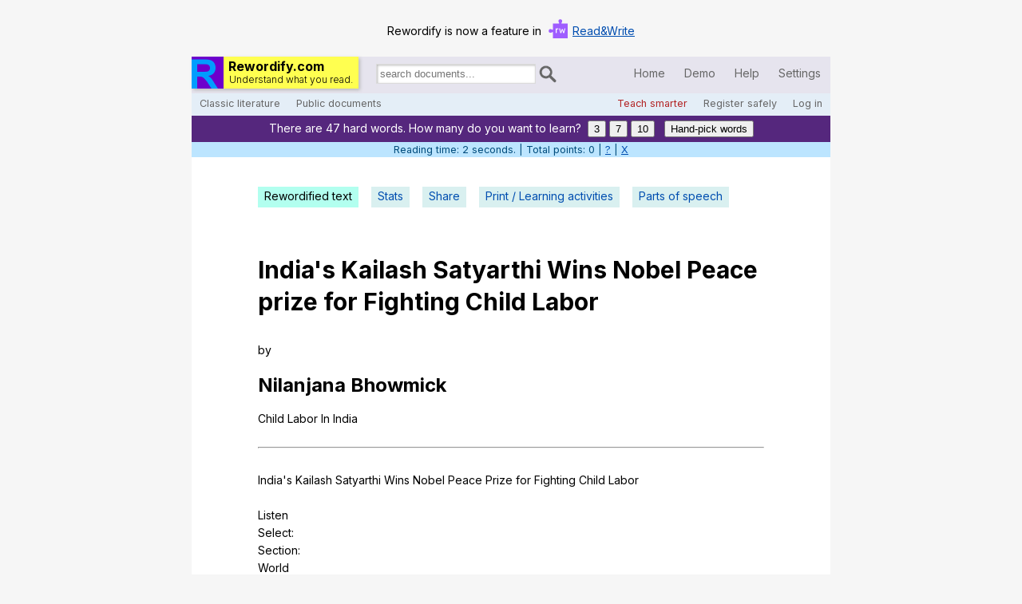

--- FILE ---
content_type: text/html; charset=UTF-8
request_url: https://rewordify.com/index.php?u=8zdf8f93hnfmbm
body_size: 46993
content:
<!DOCTYPE html>
<html class="en-us" lang="en">
<head>
<link rel="icon" type="image/gif" href="images/rewordifyicon.gif">
<link rel="apple-touch-icon" sizes="120x120" href="apple-touch-icon-precomposed-120x120.png">
<link rel="apple-touch-icon" sizes="152x152" href="apple-touch-icon-precomposed-152x152.png">
<link rel="apple-touch-icon" href="images/apple-touch-icon.png">
<link href="//fonts.googleapis.com/css?family=Inter:400,400italic,700,300" rel="stylesheet" type="text/css">
<!--<link href="images/rwstyle.css" rel="stylesheet" type="text/css" />-->
<link href="images/rwstyle.css" rel="stylesheet" type="text/css" />
<meta name="description" content="Rewordify.com helps you read more, understand better, learn new words, and teach more effectively." />
<meta charset="utf-8" />

<script type="text/javascript" src="images/rwnew.js"></script>
<meta name="viewport" content="width=device-width" /> 
<title>Rewordify.com | Understand what you read</title>
<style>
#wait101{display:none;margin:28px 40px 20px 0px;}
#tab3contentstep2{display:none;}
#tab3contentstep2LN{display:none;}
#tab3contentstep2PW{display:none;}
#errmess1{display:none}
#errmess2{display:none}
#errmess3{display:none}
#topdemo{display:none;border:4px solid palegreen;padding:10px;background-color:palegreen;}
#dialogdemo{display:none;border:4px solid palegreen;padding:10px;background-color:palegreen;}
.keycheck{margin-top:20px;margin-bottom:20px;}
#datacontainer{display:none}
#wordsellist{margin:12px 0px 8px 0px}
.wordsel{cursor:pointer;background-color:#55277D;color:white;border:1px solid #55277D;display:inline-block;border-radius:3px;padding:1px 4px;margin:2px 4px}
.wordunsel{cursor:pointer;background-color:#E9e2F8;color:#555555;border:1px solid #55277D;display:inline-block;border-radius:3px;padding:1px 4px;margin:2px 4px}
#tempprintdiv{display:none}
</style>
<script>
  (function(i,s,o,g,r,a,m){i['GoogleAnalyticsObject']=r;i[r]=i[r]||function(){
  (i[r].q=i[r].q||[]).push(arguments)},i[r].l=1*new Date();a=s.createElement(o),
  m=s.getElementsByTagName(o)[0];a.async=1;a.src=g;m.parentNode.insertBefore(a,m)
  })(window,document,'script','//www.google-analytics.com/analytics.js','ga');

  ga('create', 'UA-38305535-1', 'rewordify.com');
  ga('send', 'pageview');

var idip='CjdaveAkj6MO90SZRWkB5TiEAbqe4QM/mlrLK8C+Q8Q=|';

</script>
</head>
<body> <div id="overlay">
	<div id="dialoginz" class="dialoginner">
		<div id="dialogdemo"></div>
		<div class="dialogheader"><div id="settingsheaderleft"></div><div onclick="closesettingsdialogbox()" id="settingsheaderright">Save &amp; close</div></div>
		<div class="settingscontent">
			<div class="textonpapercolumns" style="margin-top:6px"><h2>Sample Original:</h2><div id="settingssampleorig">Rewordify.com is a sublime web site that expedites learning in myriad ways. It helps with reading betterment, and it invites discourse on more topics.</div></div>
			<div class="textonpapercolumns" style="margin-top:6px"><h2>Sample Output:</h2><div id="settingssampleafter">Rewordify.com is a sublime web site that expedites learning in myriad ways. It helps with reading betterment, and it invites discourse on more topics.</div></div>
			<div class="settingschoices">
				<p style="font-weight:700;margin-top:4px;margin-bottom:0px;">Display mode: <img onclick="helpbox(event,'Changing the display mode changes how the site shows you text with hard words. Try clicking the different buttons while watching the <em>Sample Output</em> box to see how each mode works.')" width="24" height="24" style="cursor:help" src="images/helpbug.gif" alt="help" /></p>
				<div class="radiodiv"><input onclick="prettyradio(event);" id="ra" type="radio" name="rewordingmode" value="A" /><label for="ra"><span><img class="z" width="16" height="16" src="images/check.gif" alt="X" /></span>Reword hard words; click/tap to see original</label></div>
				<div class="radiodiv"><input onclick="prettyradio(event);" id="rb" type="radio" name="rewordingmode" value="B" /><label for="rb"><span><img class="z" width="16" height="16" src="images/check.gif" alt="X" /></span>Don't reword words; click/tap to see definitions</label></div>
				<div class="radiodiv"><input onclick="prettyradio(event);" id="rc" type="radio" name="rewordingmode" value="C" /><label for="rc"><span><img class="z" width="16" height="16" src="images/check.gif" alt="X" /></span>Display hard word and easier word inline</label></div>
				<div class="radiodiv"><input onclick="prettyradio(event);" id="rd" type="radio" name="rewordingmode" value="D" /><label for="rd"><span><img class="z" width="16" height="16" src="images/check.gif" alt="X" /></span>Display original / rewordified in two columns</label></div>
				<div class="radiodiv"><input onclick="prettyradio(event);" id="re" type="radio" name="rewordingmode" value="E" /><label for="re"><span><img class="z" width="16" height="16" src="images/check.gif" alt="X" /></span>Display original with vocabulary column</label></div>
				<div style="float:none;clear:both"></div>
				<p style="font-weight:700;margin-top:20px;margin-bottom:0px;">Rewordifying level: <img onclick="helpbox(event,'This lets you raise or lower the difficulty threshold of the words the site rewords. <em>Easiest</em> rewords as many as possible with the simplest definitions. <em>Hardest</em> only rewords the very hardest words. Change the setting anytime to match your reading level. <a style=\'color:white\' target=\'_blank\' href=\'helprewordifyinglevel.php?n=y\'>Read more.</a>')" width="24" height="24" style="cursor:help" src="images/helpbug.gif" alt="help" /></p>
				<div class="radiodivsm"><input onclick="prettyradio(event);" id="da" type="radio" name="difficultylevel" value="A" /><label for="da"><span><img class="z" width="16" height="16" src="images/check.gif" alt="X" /></span>Easiest<span style="color:black;text-align:left;visibility:visible" id="hmw0"></span></label></div>
				<div class="radiodivsm"><input onclick="prettyradio(event);" id="db" type="radio" name="difficultylevel" value="B" /><label for="db"><span><img class="z" width="16" height="16" src="images/check.gif" alt="X" /></span>Level 1 (default)<span style="color:black;text-align:left;visibility:visible" id="hmw1"></span></label></div>
				<div class="radiodivsm"><input onclick="prettyradio(event);" id="dc" type="radio" name="difficultylevel" value="C" /><label for="dc"><span><img class="z" width="16" height="16" src="images/check.gif" alt="X" /></span>Level 2<span style="color:black;text-align:left;visibility:visible" id="hmw2"></span></label></div>
				<div class="radiodivsm"><input onclick="prettyradio(event);" id="dd" type="radio" name="difficultylevel" value="D" /><label for="dd"><span><img class="z" width="16" height="16" src="images/check.gif" alt="X" /></span>Level 3<span style="color:black;text-align:left;visibility:visible" id="hmw3"></span></label></div>
				<div class="radiodivsm"><input onclick="prettyradio(event);" id="de" type="radio" name="difficultylevel" value="E" /><label for="de"><span><img class="z" width="16" height="16" src="images/check.gif" alt="X" /></span>Level 4<span style="color:black;text-align:left;visibility:visible" id="hmw4"></span></label></div>
				<div class="radiodivsm"><input onclick="prettyradio(event);" id="df" type="radio" name="difficultylevel" value="F" /><label for="df"><span><img class="z" width="16" height="16" src="images/check.gif" alt="X" /></span>Hardest<span style="color:black;text-align:left;visibility:visible" id="hmw5"></span></label></div>
				<div style="float:none;clear:both"></div>
				<p style="font-weight:700;margin-top:20px;margin-bottom:0px;">Highlighting mode: <img onclick="helpbox(event,'Pick the colors that work best for you. Some people with color vision deficiencies may find the <em>green/light red</em> or the <em>blue/orange</em> settings more readable. If you find highlighting distracting, select <em>Underline</em> or <em>None</em>.')" width="24" height="24" style="cursor:help" src="images/helpbug.gif" alt="help" /></p>
				<div class="radiodiv"><input onclick="prettyradio(event);" id="ha" type="radio" name="highlightingmode" value="A" /><label for="ha"><span><img class="z" width="16" height="16" src="images/check.gif" alt="X" /></span>Yellow/purple</label></div>
				<div class="radiodiv"><input onclick="prettyradio(event);" id="hb" type="radio" name="highlightingmode" value="B" /><label for="hb"><span><img class="z" width="16" height="16" src="images/check.gif" alt="X" /></span>Green/light red</label></div>
				<div class="radiodiv"><input onclick="prettyradio(event);" id="hc" type="radio" name="highlightingmode" value="C" /><label for="hc"><span><img class="z" width="16" height="16" src="images/check.gif" alt="X" /></span>Blue/orange</label></div>
				<div class="radiodiv"><input onclick="prettyradio(event);" id="hd" type="radio" name="highlightingmode" value="D" /><label for="hd"><span><img class="z" width="16" height="16" src="images/check.gif" alt="X" /></span>Underline</label></div>
				<div class="radiodiv"><input onclick="prettyradio(event);" id="he" type="radio" name="highlightingmode" value="E" /><label for="he"><span><img class="z" width="16" height="16" src="images/check.gif" alt="X" /></span>None</label></div>
				<div style="float:none;clear:both"></div>
			</div>
			<div style="clear:both"></div>
			<div style="display:block;border-bottom:1px solid #AAA;margin:16px 0px"></div><button id="saveandclosebutton" style="float:right;margin-top:16px;margin-bottom:16px" onclick="closesettingsdialogbox()" type="button">Save &amp; close</button>
		</div>
	</div>
</div>
<input type="hidden" name="rawr" id="rawrewordified" />
<span id="widthtest">test</span>
<div id="tempprintdiv">
	<div class="donotprint" id="printheader">
	</div>
	<div id="printposdiv">
	</div>
</div>
<div id="contentborder">
<div id="topdemo"></div>
<div id="bottomnav"><div id="botprevchap">Previous chapter</div><div onclick="javascript:closesettingsdialogbox();smoothscroll('rwlogo')" id="botpagetop">Top</div><div id="botcontents">Table of contents</div><div onclick="displaysettings('notfrommobile')" id="botsettings">Settings</div><div id="botnextchap">Next chapter</div></div>

<div id="topbanner">
	<span>Rewordify is now a feature in </span>
	<img src="/images/logo-read-write-icon.svg" alt="Read&amp;Write icon" width="24">
	<span><a href="https://www.texthelp.com/products/read-and-write-education/" target="blank">Read&amp;Write</a></span>
</div>
	<div id="headerback">
		<div id="leftheader">
			<div id="logoback">
				<a href="index.php"><img id="rwlogo" src="images/RWLogoFor40.gif" alt="Rewordify.com logo" width="40" height="40" /></a>
				<div id="rwtext">
					<p id="logtop">Rewordify.com</p>
					<p id="logbot">Understand what you read.</p>
				</div>
			</div>
			<div id="litsearch">
				<label style="display:inline-block;width:2px;height:2px;overflow:hidden;" for="insearch"> Search for documents:</label><input id="insearch" type="search" onkeydown="sboxinteract(event)" placeholder="search documents..." value="" /><img id="litsearchicon" onclick="dosearch()" width="22" height="22" src="images/maglass.png" alt="search" />
			</div>
		</div>
		<div id="rightheadermobile">
			<div class="tlinksmobile">
				<a id="mobilemenu" onclick="togglemobilemenu()">Menu</a>		
			</div>
		</div>
		<div id="rightheader">
			<div id="tlinks">
				<a id="lnkhome" href="index.php">Home</a>
				<a id="lnkdemo" href="index.php?demo=Y">Demo</a>
				<a id="lnkhelp" href="help.php">Help</a>
				<a id="lnksettings" onclick="displaysettings('notfrommobile')" href="#">Settings</a>
			</div>
		</div>
	</div>
	<div id="subheaderback">
		<div id="sublinkslcont">
			<div id="sublinksl">
				<a id="lnkbrowse" href="browsearch.php">Classic literature</a>
				<a id="lnkpublic" href="browseuser.php">Public documents</a>
			</div>
		</div>
		<div id="sublinksrcont">
			<div id="sublinksr">
				<a id="lnkeducen" href="helpeducen.php?nliu=y">Teach smarter</a>
				<a id="lnkregister" href="https://rewordify.com/register.php">Register safely</a>
				<a id="lnklogin" href="https://rewordify.com/rwlogin.php">Log in</a>	
			</div>
		</div>
	</div>
	<div id="mobilelinks">
		<a href="index.php">Home</a>
		<a id="mlnklogin" href="https://rewordify.com/rwlogin.php">Log in</a>
		<a id="mlnkhelp" href="help.php">Help</a>
		<a id="lnksettingsm" onclick="displaysettings('frommobile')" href="#">Settings</a>
		<a id="mlnkdemo" href="index.php?demo=Y">Demo</a>
		<a id="mlnkeducen" href="helpeducen.php?nliu=y">Teach smarter</a>
		<a id="mlnkbrowse" href="browsearch.php">Search / browse classic literature</a>
		<a id="mlnkpublic" href="browseuser.php">Search / browse public documents</a>
		<a id="mlnkregister" href="https://rewordify.com/register.php">Register safely</a>
		<div class="closebar" onclick="togglemobilemenu()">Close Menu</div>
	</div>
	<div id="learnannounce">
		Learn words with Rewordify.com.
	</div>
	<div id="learnprogress">
		Start reading and learning to <a href="helplearningpoints.php">earn your first Learning Star</a> <span title="1 point" style="cursor:help;color:DodgerBlue">&#9733;</span>	</div>
	<!--
	<div id="djad03">
		<a target="_blank" href="https://learn.donjohnston.com/rewordify/"><img src="images/Rewordify-ad-800w2.jpg" /></a>
	</div>
	<div id="djad02">
		<a target="_blank" href="https://learn.donjohnston.com/rewordify/"><img src="images/Rewordify-ad-500w.jpg" /></a>
	</div>
	<div id="djad01">
		<a target="_blank" href="https://learn.donjohnston.com/rewordify/"><img src="images/Rewordify-ad-300w.jpg" /></a>
	</div>
	-->
	<script>currtextblock='8zdf8f93hnfmbm';</script>			<div class="interactivepagecontent">
				
				<ul class="papertabs">
					<li id="l1"><a title="View the simplified version of the original document" id="a1" onclick="showtab1()">Rewordified text</a></li>
					<li id="l2"><a title="View statistics about the text: sentence length, difficulty, etc." id="a2" onclick="showtab2()">Stats</a></li>
					<li id="l3"><a title="Save this document and share it with others" id="a3" onclick="showtab3('notlogged')">Share</a></li>
					<li id="l4"><a title="Print this document, or print vocab quizzes, matching sheets, and other printable learning activities" id="a4" onclick="showtab4()">Print / Learning activities</a></li>
					<li id="l5"><a title="View parts of speech information on the source text" id="a5" onclick="showtab5()">Parts of speech</a></li>
				</ul>
				<div style="clear:both;"></div>
				<div class="textonpapernc">
					<div id="tab1content">
						<div id="rewordifymessage">Rewordifying...<br /></div>
						<div id="p1" class="pip"></div>
						<div id="p2" class="pip"></div>
						<div id="p3" class="pip"></div>
						<div id="p4" class="pip"></div>
						<div id="p5" class="pip"></div>
						<script>dopips();var readtimervar=setInterval(increadtime,1000);maxtimeread=60;</script>
					</div>
					<div id="tab2content">
					Please wait...
					</div>
					<div id="tab3content">
						<h2>Log in to share your own documents</h2><p>Please log in (or register an account) to create and share your own documents. Registering a <a href="register.php">free account</a> lets you:</p>
						<!--<h2>Share the link</h2>
						<p>Anybody who has this link can read the text block. Post it anywhere. Send it to anyone:</p>
						<textarea onfocus="this.select()" id="permlink" rows="2" style="width:95%">Wait...</textarea><br />
						<input style="margin-top:18px;" type="checkbox" id="chkoverride" onclick="changeblockdisplay()" checked> <label style="display:inline" for="chkoverride"> Always display the text block with your current settings</label> <img onclick="helpbox(event,'To ensure that this text block displays on other people\'s screens the way it appears now, check this box. (If you uncheck it, the block will display with the other person\'s display settings.)')" width="24" height="24" style="cursor:help" src="images/helpbug.gif" alt="help" />-->
						<ul>
						<li class="rli">Work with all your documents in one convenient place</li>
						<li class="rli">Edit and delete your documents</li>
						<li class="rli">Make any document public, so anyone can find it from the search box</li>
						<li class="rli">Make any document link-only, so people need a link to view it</li>
						<li class="rli">Make any document private, so people need a password to view it</li>
						<li class="rli">Save vocabulary lists</li>
						<li class="rli">Keep track of what words you've learned, are learning, and want to learn, and more!</li>
						</ul>
						<p><a href="register.php">Register a free account now,</a> and unlock the power of Rewordify.com.</p>
						
					</div>
					<div id="tab4content">
						<p>Printouts contain <strong><span id="curwordnum"></span></strong> with the current rewordifying level. <a style="text-decoration:underline;cursor:pointer" onclick="displaysettings('notfrommobile')">Change the level</a>.</p> 
						<p>Select which type of printout you want:</p>
						<div style="line-height:180%">
							<input type="radio" onclick="prthandle()" style="position:relative;left:0px;top:1px;" name="printable" id="ppa" value="original"><label style="display:inline;cursor:pointer" for="ppa"> <strong>Original</strong> text (no rewordification)</label><br />
							<input type="radio" onclick="prthandle()" style="position:relative;left:0px;top:1px;" name="printable" id="ppb" value="reworded" checked><label style="display:inline;cursor:pointer" for="ppb"> <strong>Rewordified</strong> text with highlighting&nbsp;&nbsp;&nbsp;&nbsp;(<span style="color:red">New:</span> highlighting can print in color</label>)<br />
							<input type="radio" onclick="prthandle()" style="position:relative;left:0px;top:1px;" name="printable" id="ppc" value="vocabdefs"><label style="display:inline;cursor:pointer" for="ppc"> <strong>Vocabulary</strong> list <strong>with</strong> definitions</label><br />
							<input type="radio" onclick="prthandle()" style="position:relative;left:0px;top:1px;" name="printable" id="ppd" value="vocablist"><label style="display:inline;cursor:pointer" for="ppd"> <strong>Vocabulary</strong> list <strong>without</strong> definitions</label><br />
							<input type="radio" onclick="prthandle()" style="position:relative;left:0px;top:1px;" name="printable" id="ppe" value="quizwordbank"><label style="display:inline;cursor:pointer" for="ppe"> <strong>Word bank</strong> quiz <span style="font-size:.8em">*</span></label><br />
							<input type="radio" onclick="prthandle()" style="position:relative;left:0px;top:1px;" name="printable" id="ppf" value="matching"><label style="display:inline;cursor:pointer" for="ppf"> <strong>Matching</strong> sheet (column of terms and column of definitions) <span style="font-size:.8em">*</span></label><br />
							<input type="radio" onclick="prthandle()" style="position:relative;left:0px;top:1px;" name="printable" id="ppg" value="regquiz"><label style="display:inline;cursor:pointer" for="ppg"> <strong>Standard quiz</strong> (answer choices randomly picked only from words on quiz) <span style="font-size:.8em">*</span></label><br />
							<input type="radio" onclick="prthandle()" style="position:relative;left:0px;top:1px;" name="printable" id="pph" value="hardquiz"><label style="display:inline;cursor:pointer" for="pph"> <strong>Difficult quiz</strong> (answer choices randomly picked from over 58,000 words &amp; phrases) <span style="font-size:.8em">*</span></label><br />
							<input type="radio" onclick="prthandle()" style="position:relative;left:0px;top:1px;" name="printable" id="ppi" value="cloze"><label style="display:inline;cursor:pointer" for="ppi"> <strong>Cloze</strong> activity</label> <span style="font-size:.8em">*</span><br />
							<input type="radio" onclick="prthandle()" style="position:relative;left:0px;top:1px;" name="printable" id="ppj" value="textnvocab"><label style="display:inline;cursor:pointer" for="ppj"> <strong>Text with vocabulary</strong> (text on left with hard words underlined; definitions on right)</label><br />
							<input type="radio" onclick="prthandle()" style="position:relative;left:0px;top:1px;" name="printable" id="ppk" value="rawdata"><label style="display:inline;cursor:pointer" for="ppk"> <strong>CSV export</strong> for importing into a document or online studying program</label><br />
							<input type="checkbox" class="keycheck" id="chkkey" value="yes" /><label id="lblchkkey" for="chkkey" style="display:inline;cursor:pointer"> <span style="font-size:.8em">*</span>Generate answer key (available for starred options)</label><br />
							<br />

						</div>
							<button type="button" onclick="printdoc()" id="btnprint">Print</button>
					</div>
					<div id="tab5content">
						Please wait...
					</div>
				</div>
			</div>
		<script>
		_("l1").className="sel";
		_("a1").className="sel";
		_("tab2content").style.display="none";
		_("tab3content").style.display="none";
		_("tab4content").style.display="none";
		_("tab5content").style.display="none";
		_("chkkey").disabled=true;
		_("lblchkkey").style.color="gray";
		</script>

			<form id="yellowboxform" action="index.php" method="post">
			<div id="yellowbox">

			<label for="wtext">Enter English text or a web page to simplify:<br /></label>
				<textarea onchange="smt()" onkeyup="smt()" class="r" rows="12" name="userdata" id="wtext">8zdf8f93hnfmbm</textarea>
				<div id="rwbutplace">
					<div id="rwbutready">
						<a id="rwbut" onclick="submitrewordifyform()" class="rwbutton">Rewordify text</a>
					</div>
					<div id="rwbutready2">
						<a id="rwbut2" onclick="extractwebtext()" class="rwbutton">Rewordify web page text only</a>
					</div>
					<div id="rwbutwaittext"></div>
				</div>
			</div>
			</form>

		<script>var saveword="X";getrewordifiedstring(_("wtext").value)</script>
		
		


	<div id="splashtext" class="textonpaper">

			<h1 id="rsn" class="first">Read smarter now.</h1>
				<div class="hpt">
		<table><tr><th class="l">From frustration...</th><th class="r">...to understanding</th></tr><tr><td class="rl">You will soon speak more eloquently about a greater number of contentious contemporary issues due to your erudition.</td><td class="rr">You will soon speak more <span onclick="wordbox('beautifully','eloquently',event)" class="hy" title="eloquently">beautifully</span> about <span onclick="wordbox('more','a greater number of',event)" class="hy" title="a greater number of">more</span> <span onclick="wordbox('argument-causing','contentious',event)" class="hy" title="contentious">argument-causing</span> <span onclick="wordbox('modern topic','contemporary issue',event)" class="hy" title="contemporary issue">modern topic</span>s due to your <span onclick="wordbox('amazing knowledge','erudition',event)" class="hy" title="erudition">(amazing knowledge)</span>.</td></tr></table>
		</div>
				<p><strong>Rewordify.com simplifies difficult English.</strong> Enter hard sentences (or whole chapters) into the yellow box at the top of the page. (You can also enter a web site URL.) Click <em>Rewordify text</em> and you'll instantly see an easier version, for fast understanding. The reworded words are highlighted&mdash; click them to hear and learn the original harder word. You can <span class="divlink" onclick="smoothscroll('lyw')">change how the highlighting works</span> to match the way you learn!</p><p>Do you dislike dictionaries because they're confusing and unhelpful? You'll love Rewordify.com's clear, easy-to-understand definitions&mdash;they change to match the original word or phrase's part of speech, verb tense, and singular/plural form, so they make sense. Our amazing <a href="helprewordifyingengine.php">Rewordifying Engine</a> is what makes it all possible, and no other web site has it.</p><p>Want to see something now? Click <em>Classic Literature</em> at the top and start reading&mdash;easier.</p>
		
		<h1 id="rbt">Read better tomorrow.</h1>
		<div class="hprp">
		<a href="rwmessagepage.php?message=screenshot2"><img style="width:100%" src="images/indexlearnsession.gif" alt="learning session screenshot" /></a>
		</div>
		
		<p><strong>Learn more words faster.</strong> Our exclusive <a href="rwmessagepage.php?message=screenshot2">Learning Sessions</a> actively teach you words <em>so you learn them</em>. Any time you paste in a block of text, our software finds all the hard words, lets you pick which ones you want to learn, and then teaches them to you in a Learning Session.</p><p>A Learning Session isn't an online quiz: it's an effective, step by step process where you hear words and phrases, type them, and read them. The software re-teaches you exactly what you need when you need it, and moves ahead when you're ready. When you've learned a word, the site stops "rewording" it, so the site grows with you as you learn! <a href="helplearnsession.php">Learn more about Learning Sessions</a>.</p>
		
		<h1 id="lyw">Learn your way.</h1>
		<div class="hpt">
		<table><tr><th colspan="3" class="r">Sample sentence:<br />"I used to loathe and eschew perusing English."</th></tr>
		<tr><td class="rl">Style:<br /><strong>Reword; click to see original</strong></td><td colspan="2" class="rr">I used to <span onclick="wordbox('hate','loathe',event)" class="hy" title="loathe">hate</span> and <span onclick="wordbox('avoid','eschew',event)" class="hy" title="eschew">avoid</span> <span onclick="wordbox('carefully reading','perusing',event)" class="hy" title="perusing">carefully reading</span> English.<span style="font-size:.8em"> <em>Click/tap the highlighting</em></span></td></tr>
		<tr><td class="rl">Style:<br /><strong>Don't reword; click to see definition</strong></td><td colspan="2" class="rr">I used to <span onclick="wordbox('hate','loathe',event)" class="hy" title="hate">loathe</span> and <span onclick="wordbox('avoid','eschew',event)" class="hy" title="avoid">eschew</span> <span onclick="wordbox('carefully reading','perusing',event)" class="hy" title="carefully reading">perusing</span> English.<span style="font-size:.8em"> <em>Click/tap the highlighting</em></span></td></tr>
		<tr><td class="rl">Style:<br /><strong>Inline</strong></td><td colspan="2" class="rr">I used to <span onclick="wordbox('hate','loathe',event)" class="hp">loathe</span>&nbsp;<span class="hy" style="cursor:text">[hate]</span> and <span onclick="wordbox('avoid','eschew',event)" class="hp">eschew</span>&nbsp;<span class="hy" style="cursor:text">[avoid]</span> <span onclick="wordbox('carefully reading','perusing',event)" class="hp">perusing</span>&nbsp;<span class="hy" style="cursor:text">[carefully reading]</span> English.</td></tr>
		<tr><td class="rl">Style:<br /><strong>Two-column</strong></td><td class="rl">I used to <span onclick="wordbox('hate','loathe',event)" class="hp">loathe</span> and <span onclick="wordbox('avoid','eschew',event)" class="hp">eschew</span> <span onclick="wordbox('carefully reading','perusing',event)" class="hp">perusing</span> English.</td><td class="rr">I used to <span class="hy" style="cursor:text">hate</span> and <span class="hy" style="cursor:text">avoid</span> <span class="hy" style="cursor:text">carefully reading</span> English.</td></tr>
		</table>
		</div>

		<p><strong>Learn the way you want&mdash;from what <em>you</em> want to read.</strong> You can change the way the site works to fit your learning style as you read and learn from almost <em>any</em> text passage or web page. See the different highlighting styles in the box? You can pick any of them, and lots more options. Click the <em>Settings</em> link (at the bottom of the page now, or at the top of any page) to see all the choices you have. (The demo text in the box here never changes.)</p><p><strong>Chart your progress and have fun.</strong> You can keep track of your learning with lots of <a href="helpcharts.php">detailed charts</a> that show how you're doing. Plus, as you use the site, you earn points and get <a href="helplearningpoints.php">Learning Stars</a>&mdash;a fun reward for reading and learning!<p>Now you can easily get your students involved in their learning: let <em>them</em> select the text that interests them. Let <em>them</em> print and complete the activities with which they're most comfortable. Imagine each student learning vocabulary customized to his or her interests, while you have time to <em>teach</em> instead of typing. Could differentiation by interest or readiness be any easier? You can <a href="helpprintables.php">start doing it today, for free</a>.</p>
		<h1 id="tmtl">Teach more, type less.</h1>
		<div class="hprp">
		<a href="helpprintables.php"><img style="width:100%" src="images/learnactivitieszoom.gif" alt="learning activities options" /></a>
		</div>	
		<p>You never have to type another vocabulary list or quiz again.</p>
		<p>Type (or copy-paste) in any block of text in the yellow box at the top of this page, click <em>Rewordify text</em>, and click the <em>Print/Learning activities</em> button. <a href="helpprintables.php">Here's how</a>. You (or your students!) can select from a rich variety of quizzes and learning activities, with or without answer keys.</p><p>Do you need to teach (or not teach) particular vocabulary words and phrases? Rewordify.com gives you the exact control you need for specialized vocabulary instruction. You can make <a href="helpcustomize.php">customized word lists</a> so the site rewords and teaches <em>any</em> word or phrase exactly the way you want.</p>

		<p><strong>Learn the way you want&mdash;from what <em>you</em> want to read.</strong> You can change the way the site works to fit your learning style as you read and learn from almost <em>any</em> text passage or web page. See the different highlighting styles in the box? You can pick any of them, and lots more options. Click the <em>Settings</em> link (at the bottom of the page now, or at the top of any page) to see all the choices you have. (The demo text in the box here never changes.)</p><p><strong>Chart your progress and have fun.</strong> You can keep track of your learning with lots of <a href="helpcharts.php">detailed charts</a> that show how you're doing. Plus, as you use the site, you earn points and get <a href="helplearningpoints.php">Learning Stars</a>&mdash;a fun reward for reading and learning!<p>Now you can easily get your students involved in their learning: let <em>them</em> select the text that interests them. Let <em>them</em> print and complete the activities with which they're most comfortable. Imagine each student learning vocabulary customized to his or her interests, while you have time to <em>teach</em> instead of typing. Could differentiation by interest or readiness be any easier? You can <a href="helpprintables.php">start doing it today, for free</a>.</p>
		<h1 id="tmtl">Build a learning library.</h1>
		<div class="hprp">
		<a href="helpsharingdocuments.php"><img style="width:100%" src="images/saveshare.gif" alt="screenshot of sharing screen" /></a>
		</div>	
		<p>Save all your documents online so anyone can read them and learn from them at any time.</p>
		<p>Just log in, rewordify something, and click the <em>Share</em> button.</p>
		<p>Select how public or private you want the document, enter the title, author, etc., and you're done!</p>
		<p>You get a link that you can put in your online lesson plans, teacher web pages, or blog. No more rewordifying the same thing over and over again!</p>
		<p>You can view, manage and edit all your documents from any computer. Just log in (or create a free, safe account) and start building your learning library. <a href="helpsharingdocuments.php">Here's how to do it</a>.</p>
		
		<h1 id="ilo">Improve learning outcomes.</h1>		
		<a href="helpeducen.php"><img style="margin-bottom:20px;max-width:588px;width:98%" src="images/indexlsg.gif" alt="learning stats graph" /></a>
		<p><strong>At <a href="helpeducen.php">Educator Central</a>, you can create and manage student accounts, monitor your students' learning, and get detailed reading and learning analytics that help you make smart classroom decisions. For free. Now.</strong></p>
		<p style="background-color:#e0fee0">(In a hurry? <strong>Log in.</strong> Click <em>Educator Central</em> at the top.)</p>
		<p>In a few minutes, you can create student accounts on Rewordify.com, and easily monitor your students' reading and learning progress. Get actionable learning and error analytics as your students read and learn from any document you post, or from any document or web page they want to read.</p>
		<p>Imagine each student learning different words based on his or her interest or ability level. It's easy to do: Rewordify.com designs and teaches individualized vocabulary lessons with our highly effective <a href="rwmessagepage.php?message=screenshot2">Learning Sessions</a>, so you have the time to teach students the important stuff: how to learn, how to break through obstacles, how to believe the words "I can do it."</p>
		<p>As your students read and learn, get <a href="helpchartseducen.php">detailed charts and reports</a> that tell you what you need to know&mdash;by student, by class, or for all your classes.</p>
		<a href="helpeducen.php"><img class="hprp375" src="images/indexleb.gif" alt="learning error breakdown" /></a>
		<p>Effectively match interventions with students, based on detailed error breakdowns that let you see what you need to see in a few clicks.</p>
		<p>Student accounts are anonymous, and they keep your students safe and focused on learning.</p>
		<p>Start using it now: Log in and click on <em>Educator Central</em> at the top. <a href="helpeducen.php">Read more about Educator Central.</a></p>
		
			<h1 id="iafs">It's free, fast, and safe.</h1>


		<p><strong>Rewordify.com is free online software. You're using it now.</strong> There's nothing to buy or install. It works on any computer, tablet, or smartphone. Just point your browser to Rewordify.com and start reading and learning. Yes, it's tablet-friendly&mdash;no mouse needed. Yes, your whole school district can create teacher and student accounts, without entering <em>any personal information</em>. When? Now.</p>
		<!--<p>Can it get better? Yup. The site <strong>shows no ads,</strong> for a distraction-free, school-safe learning environment.</p>-->
	
		<p><strong>It's fast.</strong> Wasting your (and your students' time) is bad. That's why Rewordify.com was designed from the ground up to be lightning-fast and use very little data. The site doesn't have a hundred images of puppies and kittens and a hundred links to a hundred lists. What it does have is speed and ease of use, which are very nice when you have to teach a room full of teenagers. Or adults.</p><p><strong>It's an app.</strong> Want the app? You're using it. Wasn't that easy? The site is a web app, which is great for you, because you get almost-daily site updates <em>automatically</em>&mdash;so you can read and learn, not download and install app updates.</p>
	<p><strong>We keep kids safe online.</strong> Rewordify.com requires <em>no personal information</em>. Student accounts are <em>completely anonymous</em> and cannot post or share anything. Read more about how we <a href="helpcoppa.php">protect children's privacy</a>.</p><img style="float:left;padding-right:20px;margin-bottom:20px" width="63" height="75" src="images/shieldsm.jpg" alt="Rewordify shield" /><p>Rewordify.com can display simplified versions of web pages. Our state-of-the-art web filtering technology blocks millions of inappropriate sites and questionable language, to protect kids online and keep them reading only what they should be reading. Read more about how we <a href="helpwebfilter.php">protect children from inappropriate material</a>.</p>
	<h1 id="rcftable">Features &amp; benefits</h1>
	<table class="t3">
	<tr><th>Features</th><th>Benefits</th><th>How to get it</th></tr>
	<tr><td class="t3e">Difficult English is intelligently simplified with our exclusive <a href="helprewordifyingengine.php">Rewordifying Engine</a></td><td class="t3e">Saves time when reading hard text, improves comprehension and self-confidence, and increases total reading time</td><td class="t3e">Copy-paste entire text passages into the yellow box and press <em>Rewordify text</em>. You'll see a simplified version. <span class="divlink" onclick="smoothscroll('rsn')">Read more.</span></td></tr>
	<tr><td class="t3o">Definitions are easy to understand, context-aware, and match verb tense and part of speech</td><td class="t3o">Reduces frustration and improves comprehension by maximizing time spent reading versus dictionary research</td><td class="t3o">Copy-paste any text passage into the yellow box and "rewordify" it. Click the highlighted words. <span class="divlink" onclick="smoothscroll('rsn')">Read more.</span></td></tr>
	<tr><td class="t3e">Learning Sessions actively teach individualized vocabulary lessons with research-proven multimodal techniques</td><td class="t3e">Improves vocabulary and word retention</td><td class="t3e">After you "rewordify" text, you'll see a purple bar at the top. Click the buttons to pick hard words and learn them in an effective Learning Session. <span class="divlink" onclick="smoothscroll('rbt')">Read more.</span></td></tr>
	<tr><td class="t3o">Site carefully monitors student reading time, learning progress, and learning errors, and gives educators full-color, real-time charts and reports</td><td class="t3o">Gives actionable learning data that helps improve student learning outcomes</td><td class="t3o">Create an account. Click on <em>Educator Central</em>. Create free student accounts. Post assignments online. Get learning data. Make smart classroom decisions based on valid data. <span class="divlink" onclick="smoothscroll('tmtl')">Read more.</span></td></tr>
	<tr><td class="t3e">Site identifies and extracts over 58,000 difficult words and phrases from any text and creates a rich variety of learning activities with answer keys</td><td class="t3e">Saves time when teaching <em>and</em> gives students individualized learning activities</td><td class="t3e">Copy-paste any text passage into the yellow box and "rewordify" it. Click <em>Print/Learning Activities</em>. Pick the quizzes, activities, vocab lists, cloze activities you want, with keys. Print them. <a href="helpprintables.php">Read more.</a></td></tr>
	<tr><td class="t3o">Software allows users to change the difficulty level and presentation style of the output text</td><td class="t3o">Improves engagement by allowing easy differentiation by learning style and readiness</td><td class="t3o">Copy-paste any text passage and "rewordify" it. Click <em>Settings</em>. Change the text presentation style, "rewordifying level" (difficulty level), even the highlighting style. <span class="divlink" onclick="smoothscroll('lyw')">Read more.</span></td></tr>
	<tr><td class="t3e">Site works as an app on any device, using a minimum of data</td><td class="t3e">Allows for easy district rollout on nearly any existing device while conserving Internet bandwith</td><td class="t3e">Point any device's browser to Rewordify.com and it works like an app. Here's how to <a href="helpgettheapp.php">make an app icon</a> on your home screen or desktop.</td></tr>
	<tr><td class="t3o">Site calculates accurate text complexity measures, including our exclusive <a href="helpreadscore.php">READ score</a></td><td class="t3o">Improves engagement and learning through the selection of appropriate reading materials</td><td class="t3o">Rewordify any text passage. Click the <em>Stats</em> button. <a href="helpanalysis.php">Read more.</a></td></tr>
	<tr><td class="t3e">Site's browser app (bookmarklet) extracts most web pages to Rewordify.com for learning in one click</td><td class="t3e">Improves engagement and total reading time through independent selection of high-interest materials</td><td class="t3e">Install our  <a href="helponeclick.php">free browser app.</a> Browse the web. At any page, click the "Rewordify text" button. Read the extracted text on Rewordify.com.</td></tr>
	<tr><td class="t3o">You can post any document and share it publicly, privately, or with a password</td><td class="t3o">Increases reading time and organization of learning materials</td><td class="t3o">Log in. Paste in a document and "rewordify" it. Click the <em>Share</em> button, share it, and get a link. Post the link to your teacher page. Or, add it as a Rewordify.com assignment. Here's how to <a href="helpsharingdocuments.php">post documents</a>. Here's how to <a href="helpeducen.php">create assignments</a>.</td></tr>
	<tr><td class="t3e">Site calculates points and displays Learning Stars based on total minutes read and words learned</td><td class="t3e">Increases reading time and engagement by making the site more fun</td><td class="t3e">Log in and start reading and clicking on the purple bar to do Learning Sessions. Points and Learning Stars will display. Click <em>My Learning/My Documents</em> to see charts of your progress. <span class="divlink" onclick="smoothscroll('lyw')">Read more.</span></td></tr>
	<tr><td class="t3o">Over 300 pieces of classic literature are available</td><td class="t3o">Improves comprehension of the classics&mdash;from Shakespeare to Douglass to Austen</td><td class="t3o">Click <em>Classic literature</em> at the top. Or, type a word like <em>Frankenstein</em> into the search box at the top.</td></tr>
	</table>	
	<h1>Get started now!</h1>
		<p>Here's what to do next:</p>
		<p>First, <strong>do the demo.</strong> You'll be an expert in five minutes: <a href="index.php?demo=Y">Click here for the demo.</a></p>
		<p><strong>Learn the site, step by step.</strong> Our <a target="_blank" href="helpfirstuser.php?n=y">First-Time User Guide</a> clearly shows you how to get started.</p>
		<p><strong>Teachers: </strong> Learn about <a href="helpeducen.php">Educator Central</a> and all it can do to help improve student learning outcomes. Also, you can print lots of <a href="rwprintresources.php">free, full-color literature</a> to help you get started in the classroom.</p>
		<p><strong>Have some fun.</strong> Are you up for a vocabulary challenge? Play <a href="helpgames.php">Rewordo.</a> Be aware: it's not easy.</p>
		<p><strong>Browse some classics.</strong> Want to be more sure of Shakespeare, or brush up on Bronte? Scroll to the top, and click the <em>Classic Literature</em> link. It's a fast way to get started using the site. Or, use the Search bar at the top. Try entering the word <em>raven</em> to understand the deal with Poe, that black bird, and the "Nevermore" thing.</p>
		<p><strong>Check out the goodies.</strong> You can install our <a href="helponeclick.php">One-Click Learning</a> browser applet that lets you rewordify most web pages in one click. Our cool (and free, of course) <a href="schoolclock.php">School Clock</a> tells you the current time and date, what class period you're currently in, countdowns to the next period, and more. You can customize it for <em>any</em> school's schedule, and make as many different School Clocks as you have different day schedules. <a href="schoolclock.php">Use it now</a>.</p>
		<p><strong>Show the love!</strong> Please tell us about mistakes the site makes when "rewording" and defining words. That feedback is the single most valuable thing you can do to help the site (and learners around the world). <a href="rwcontact.php">Click here</a> to contact us. Do you want to help defray the site's operating costs, and read a great thriller at the same time? You can! Get your copy of <em><a target="_blank" href="electricdawn/index.html">Electric Dawn</a></em>.</p>
		<p><strong>Contact us.</strong>  We want to help you! Please use the <a href="rwcontact.php">Contact</a> page with any questions or comments.</p>
		<hr />
		<br />
		<p><strong>Site summary:</strong> Rewordify.com helps with reading comprehension and vocabulary development by simplifying English to a lower reading level. It lets you reword a sentence or reword a paragraph. It will simplify English by reducing text complexity. It's a dictionary alternative that will improve comprehension and teach vocabulary. It's an important part of reading instruction and vocabulary instruction for ESL students, people with reading disabilities, people with a learning disability, or anyone who wants to improve reading skill.</p>
	</div>
<form target="_blank" action="rwmessagepage.php?message=fixdef" method="post" name="fixdeffrm">
<input type="hidden" name="otw" id="fixdeffrmdata" value="">
<input style="visibility:hidden" type="submit" value="Submit" id="fxfrmbut">
</form>
<div id="footer">
	<a href="index.php">Home</a>
	<a href="rwabout.php">About</a>
	<a href="helpeducen.php">Educator Central</a>
	<a href="help.php">Help Center</a>
	<a href="rwprintresources.php">Free Literature</a>
	<a href="helpprivacy.php">Privacy / Terms</a>
	<a href="helpgames.php">Word Games</a>
	<a href="helponeclick.php">One-click Learning</a>	
	<a href="rwcontact.php">Contact Us</a>
	<a href="schoolclock.php">School Clock</a>
	<a href="nopersonal.php">Do not sell my personal information</a>
</div><br /><p style="text-align:center;color:gray;font-size:.7em">35650 / 8.2</p></div>

<!-- texthelp logo -->
<a href="https://www.texthelp.com/" target="_blank" id="footerlogo">
<img src="images/texthelp-master-logo.svg" alt="Texthelp logo" width="120">
</a>

<script type="text/javascript" src="images/indexbottom.js"></script>
<audio id="audio">
<p>Your browser does not support the audio element</p>
</audio>

<div id="workingdiv"></div>
<input type="hidden" name="samporig" id="origsample" value="Rewordify.com is a ~3 sublime~[_amazing_]<_amazing_>~z~ web site that ~5 expedites~[_speeds up_]<_speeds up_>~z~ learning in ~2 myriad~[_many_]<_many_>~z~ ways. It helps with reading ~4 betterment~[_(improvement/ positive change)_]<_improvement_>~z~, and it invites ~1 discourse on~[_intelligent conversation about_]<_talk about/talking about_>~z~ more topics." />

<div id="overlaydialog">
	<div id="dialoginnerid" class="dialoginner">
		<div class="dialogheader"><div id="dialogheaderleft"></div><div onclick="closemodaldialogbox()" id="dialogheaderright">Close</div></div>
		<div id="dialogcontent">
			Hello!
		</div>
	</div>
</div>

<script>
getsettings();
</script>

<form id="prntform" method="post" target="_blank" action="printsheet.php">
<input type="hidden" id="prnttext" name="text" value="">
<input type="hidden" id="prntvwords" name="vwords" value="">
<input type="hidden" id="prntclozesource" name="clozesource" value="">
<input type="hidden" id="prntftype" name="ftype" value="">
<input type="hidden" id="prntkeyreq" name="keyreq" value="">

</form>
</body>
</html>


--- FILE ---
content_type: text/html; charset=UTF-8
request_url: https://rewordify.com/rwprocess.php
body_size: 19056
content:
{"PulledFromDatabase":"Y","IsOwnDocument":"N","DocumentStatus":"P","RewordifiedString":"<h3>%@India's %@Kailash %@Satyarthi %@Wins %@Nobel %@Peace %@prize %@for %@Fighting %@Child %@Labor<\/h3>%@by<br \/><h4>%@Nilanjana %@Bhowmick<\/h4><p>%@Child %@Labor %@In %@India<\/p><hr \/><br \/>%@India's %@Kailash %@Satyarthi %@Wins %@Nobel %@Peace %@Prize %@for %@Fighting %@Child %@Labor \n \n Listen \n Select: \n Section: \n World \n Keywords: %@kailash %@satyarthi; %@malala; %@india; %@nobel %@peace %@prize \n He's %@been %@leading %@India's %@fight %@against %@child %@slavery \n Since %@early %@evening %@on %@Friday, %@many %@in %@India %@were ~3furiously~[_angrily\/desperately_]<_angrily\/quickly_>~z~ %@searching %@the %@web %@for %@the %@name \"%@Kailash %@Satyarthi\" %@as %@it %@started ~5trending~[_(becoming popular\/moving in a particular way)_]<_(becoming popular\/moving in a particular way)_>~z~ %@on %@social %@media. %@This %@was %@right %@after %@the %@Nobel %@Prize ~1committee~[_(group that decides or promotes something)_]<_(group that decides or promotes something)_>~z~ %@in %@Sweden %@announced %@that %@Satyarthi, %@from %@India, %@was %@one %@of %@this %@year's (%@and %@India's %@second) %@Nobel %@Peace %@Prize %@winners. \n The %@highly ~3coveted~[_jealously desired_]<_desired_>~z~ %@Nobel %@Peace %@Prize %@goes %@out %@every %@year %@to ~5trailblazers~[_trail makers_]<_trail makers_>~z~ %@in %@world %@peace %@and ~2activism~[_(using action and strong words to support or oppose something)_]<_(using action and strong words to support or oppose something)_>~z~. %@U.S. %@President %@Barack %@Obama, %@Mother %@Teresa, %@the %@Tibetan ~1spiritual~[_(related to religion or the soul)_]<_(related to religion or the soul)_>~z~ %@leader %@Dalai %@Lama, %@Burmese %@political ~1activist~[_(person who uses action and strong words to support or oppose something)_]<_(person who uses action and strong words to support or oppose something)_>~z~ %@Aung %@San %@Suu %@Kyi %@and %@anti-~2apartheid~[_racism-related_]<_racism-related_>~z~ %@leader %@Nelson %@Mandela %@are %@just %@some %@of %@the %@world's ~1foremost~[_best_]<_best_>~z~ %@leaders %@who %@have %@won %@the %@award. \n But %@Satyarthi %@is %@nowhere %@as %@well %@known %@as %@any %@of %@them. %@In %@fact, %@he's %@even %@lesser %@known %@than %@his %@young %@co-~1recipient~[_receiver_]<_receiver_>~z~ %@Malala %@Yousafzai, %@the %@Pakistani %@teen ~1activist~[_(related to forcefully trying to convince people of something)_]<_forceful_>~z~ %@shot %@in %@the %@head %@by %@the %@Taliban %@while %@going %@to %@school %@in 2012 %@and %@has %@since %@been %@fighting %@for %@children's %@right %@to %@education %@in %@her %@home %@country %@and ~1abroad~[_in other countries_]<_in other countries_>~z~. \n But %@the 60-year-old %@New %@Delhi-based ~1activist~[_(person who uses action and strong words to support or oppose something)_]<_(person who uses action and strong words to support or oppose something)_>~z~, ~1originally~[_(at first\/before other things happened)_]<_(at first\/before other things happened)_>~z~ %@from %@the %@central %@Indian %@state %@of %@Madhya %@Pradesh, %@has %@been %@almost ~5singlehandedly~[_(acting alone)_]<_(acting alone)_>~z~ %@leading %@India's %@fight %@against %@child %@slavery %@for %@over ~1three decades~[_thirty years_]<_thirty years_>~z~. %@To %@that %@end, %@he %@founded %@a ~2grassroots~[_basic (by ordinary people)_]<_basic_>~z~ ~1nonprofit~[_(not making any money)_]<_(not making money)_>~z~, %@Bachpan %@Bachao %@Andolan, %@or %@Save ~1Childhood~[_(the time when a person is a child)_]<_(the time when a person is a child)_>~z~ %@Movement, %@in 1980, %@which %@has %@to %@date %@rescued %@more %@than 80,000 %@Indian %@children %@from ~1various~[_different_]<_different_>~z~ %@forms %@of ~1exploitation~[_abuse\/mistreatment_]<_abuse_>~z~, %@like %@child %@labor %@and %@child ~2trafficking~[_(moving things illegally from one place to another)_]<_(moving things illegally from one place to another)_>~z~. \n India %@has %@one %@of %@the %@largest %@working %@child ~1populations~[_(groups of people\/animals\/things)_]<_(groups of people\/animals\/things)_>~z~ %@in %@the %@world. %@There %@are %@close %@to 50 %@million %@child %@laborers %@in %@the %@country, %@more %@than 10 %@million %@of %@them %@in ~5bonded~[_(glued or joined together\/formed a friendship)_]<_(glued or joined together\/formed a friendship)_>~z~ %@labor, %@having %@been %@sold %@by %@their %@families %@to %@work %@off %@loans %@they %@couldn't %@repay. \n But ~1despite~[_(even though there is the existence of)_]<_(even though there is the existence of)_>~z~ %@the ~1remarkable~[_amazing and interesting_]<_amazing_>~z~ %@success %@of %@his %@organization, %@Satyarthi, %@who %@is %@trained %@as %@an %@electrical %@engineer, %@has %@preferred %@working %@almost ~3anonymously~[_(without revealing his\/her name)_]<_(not using a name)_>~z~ %@in %@the ~1backdrop~[_background_]<_background_>~z~. %@His %@work %@has %@involved %@organizing %@almost %@weekly ~2raids on~[_attacks on_]<_attacks on_>~z~ %@Indian %@manufacturing %@plants %@and %@other %@workplaces %@that %@employ %@children %@often %@forced %@into ~5bonded~[_(glued or joined together\/formed a friendship)_]<_(glued or joined together\/formed a friendship)_>~z~ %@labor. %@Since 2001, %@Satyarthi's %@organization %@has %@convinced %@families %@in %@more %@than 300 %@Indian %@villages %@across 11 %@states %@to %@avoid %@sending %@their %@children %@to %@work, %@and %@instead %@put %@them %@in %@school %@and %@send %@them %@to ~1various~[_different_]<_different_>~z~ %@youth %@programs. \n \"%@He %@never %@wanted %@his %@name %@to %@come %@before %@the %@work %@of %@the %@organization,\" %@R.S. %@Chaurasia, %@chairperson %@of %@the %@movement %@and %@Satyarthi's %@long %@time ~1associate~[_business partner_]<_business partner_>~z~, %@told %@TIME. \"%@Very %@few %@people %@have %@the %@kind %@of %@conviction %@he %@possesses.\" \n Satyarthi's %@biggest ~1achievement~[_(action of accomplishing or completing something challenging)_]<_(action of accomplishing or completing something challenging)_>~z~, %@however, %@has %@been %@to %@grab %@and ~1retain~[_keep\/hold_]<_keep\/hold_>~z~ %@the %@world's ~5glare~[_angry stare_]<_angry stare_>~z~ %@on %@what %@is %@a ~1largely~[_mostly_]<_mostly_>~z~ %@Indian %@problem. %@He %@organized %@the ~1Global ~[_Worldwide _]<_Worldwide _>~z~ %@March %@Against %@Child %@Labor %@in %@the 1990s %@to %@raise ~1awareness~[_(knowing about something)_]<_knowledge_>~z~ %@and %@free %@millions %@of %@children ~4shackled~[_chained_]<_chained_>~z~ %@in ~1various~[_different_]<_different_>~z~ %@forms %@of %@modern %@slavery. %@He %@founded %@the ~1widely recognized~[_well known_]<_well known_>~z~ %@international %@tag \"%@RugMark\" %@that ~2guarantees~[_(promises that something will definitely happen or that something will definitely work as described)_]<_(promises that something will definitely happen or that something will definitely work as described)_>~z~ %@carpets %@being %@sold %@were %@made %@in %@factories %@free %@of %@child %@labor. \n \"%@To %@employ %@children %@is %@illegal %@and ~3unethical~[_(dishonest and wrong)_]<_bad_>~z~,\" %@Satyarthi %@has %@written %@on %@the ~1Global ~[_Worldwide _]<_Worldwide _>~z~ %@March %@Against %@Child %@Labor %@website. \"%@If %@not %@now, %@then %@when? %@If %@not %@you, %@then %@who? %@If %@we ~1are able to~[_can_]<_can_>~z~ %@answer %@these ~1fundamental~[_basic_]<_basic_>~z~ %@questions, %@then ~1perhaps~[_maybe_]<_maybe_>~z~ %@we %@can %@wipe %@away %@the %@blot %@of %@human %@slavery.\" \n In %@one %@of ~1his initial ~[_his (at the beginning) _]<_his first _>~z~ %@reactions %@to %@the %@award, %@Satyarthi %@told %@an %@Indian %@news %@channel %@that %@he %@hopes %@the %@recognition %@will %@once %@again %@bring %@and %@keep %@the %@spotlight %@on %@the ~1exploitation~[_abuse\/mistreatment_]<_abuse_>~z~ %@of %@children ~3globally~[_around the world_]<_around the world_>~z~. %@In %@India, %@for %@sure, %@the %@often-fringe %@topic %@of %@child %@labor %@has %@gained %@some %@mainstream %@clout--and %@Satyarthi's %@Nobel %@prize %@will %@only %@bring %@more. \n PHOTO (%@COLOR): %@Hindustan %@Times--Hindustan %@Times %@via %@Getty %@Images: %@Indian %@childrens %@right ~1activist~[_(person who uses action and strong words to support or oppose something)_]<_(person who uses action and strong words to support or oppose something)_>~z~ %@and 2014 %@Nobel %@peace %@prize ~3laureate~[_(highly honored and respected person)_]<_(respected person)_>~z~ %@Kailash %@Satyarthi %@greets %@media ~1persons~[_people_]<_people_>~z~ %@and %@well-wishers %@at %@his %@residence %@after %@the %@announcement %@of %@prize %@on %@October 10, 2014 %@in %@New %@Delhi, %@India. \n &#126;&#126;&#126;&#126;&#126;&#126;&#126;&amp;#126 ;<div id=\"reportthis\"><hr \/><a href=\"rwmessagepage.php?message=reportcontent&oart=8zdf8f93hnfmbm\">report this content as inappropriate<\/a><\/div>","SentenceCount":26,"ReadScoreOrig":960,"WordCountOrig":627,"SyllablesOrig":1064,"CharsNoSpaces":3379,"CharsWithSpaces":3998,"UniqueWords":357,"ReadScore0":1010,"UniqueList0":["furiously=angrily\/quickly","trending=(becoming popular\/moving in a particular way)","committee=(group that decides or promotes something)","coveted=desired","trailblazers=trail makers","activism=(using action and strong words to support or oppose something)","spiritual=(related to religion or the soul)","activist=(person who uses action and strong words to support or oppose something)","apartheid=racism-related","foremost=best","recipient=receiver","activist=forceful","abroad=in other countries","originally=(at first\/before other things happened)","singlehandedly=(acting alone)","three decades=thirty years","grassroots=basic","nonprofit=(not making money)","childhood=(the time when a person is a child)","various=different","exploitation=abuse","trafficking=(moving things illegally from one place to another)","populations=(groups of people\/animals\/things)","bonded=(glued or joined together\/formed a friendship)","despite=(even though there is the existence of)","remarkable=amazing","anonymously=(not using a name)","backdrop=background","raids on=attacks on","associate=business partner","achievement=(action of accomplishing or completing something challenging)","retain=keep\/hold","glare=angry stare","largely=mostly","global=worldwide","awareness=knowledge","shackled=chained","widely recognized=well known","guarantees=(promises that something will definitely happen or that something will definitely work as described)","unethical=bad","are able to=can","fundamental=basic","perhaps=maybe","his initial=his first","globally=around the world","laureate=(respected person)","persons=people"],"UniqueCount0":47,"WordCount0":759,"ReadScore1":1070,"UniqueList1":["furiously=angrily\/desperately","trending=(becoming popular\/moving in a particular way)","committee=(group that decides or promotes something)","coveted=jealously desired","trailblazers=trail makers","activism=(using action and strong words to support or oppose something)","spiritual=(related to religion or the soul)","activist=(person who uses action and strong words to support or oppose something)","apartheid=racism-related","foremost=best","recipient=receiver","activist=(related to forcefully trying to convince people of something)","abroad=in other countries","originally=(at first\/before other things happened)","singlehandedly=(acting alone)","three decades=thirty years","grassroots=basic (by ordinary people)","nonprofit=(not making any money)","childhood=(the time when a person is a child)","various=different","exploitation=abuse\/mistreatment","trafficking=(moving things illegally from one place to another)","populations=(groups of people\/animals\/things)","bonded=(glued or joined together\/formed a friendship)","despite=(even though there is the existence of)","remarkable=amazing and interesting","anonymously=(without revealing his\/her name)","backdrop=background","raids on=attacks on","associate=business partner","achievement=(action of accomplishing or completing something challenging)","retain=keep\/hold","glare=angry stare","largely=mostly","global=worldwide","awareness=(knowing about something)","shackled=chained","widely recognized=well known","guarantees=(promises that something will definitely happen or that something will definitely work as described)","unethical=(dishonest and wrong)","are able to=can","fundamental=basic","perhaps=maybe","his initial=his (at the beginning)","globally=around the world","laureate=(highly honored and respected person)","persons=people"],"UniqueCount1":47,"WordCount1":786,"ReadScore2":1030,"UniqueList2":["furiously=angrily\/desperately","trending=(becoming popular\/moving in a particular way)","coveted=jealously desired","trailblazers=trail makers","activism=(using action and strong words to support or oppose something)","apartheid=racism-related","singlehandedly=(acting alone)","grassroots=basic (by ordinary people)","trafficking=(moving things illegally from one place to another)","bonded=(glued or joined together\/formed a friendship)","anonymously=(without revealing his\/her name)","raids on=attacks on","glare=angry stare","shackled=chained","guarantees=(promises that something will definitely happen or that something will definitely work as described)","unethical=(dishonest and wrong)","globally=around the world","laureate=(highly honored and respected person)"],"UniqueCount2":18,"WordCount2":694,"ReadScore3":1000,"UniqueList3":["furiously=angrily\/desperately","trending=(becoming popular\/moving in a particular way)","coveted=jealously desired","trailblazers=trail makers","singlehandedly=(acting alone)","bonded=(glued or joined together\/formed a friendship)","anonymously=(without revealing his\/her name)","glare=angry stare","shackled=chained","unethical=(dishonest and wrong)","globally=around the world","laureate=(highly honored and respected person)"],"UniqueCount3":12,"WordCount3":662,"ReadScore4":990,"UniqueList4":["trending=(becoming popular\/moving in a particular way)","trailblazers=trail makers","singlehandedly=(acting alone)","bonded=(glued or joined together\/formed a friendship)","glare=angry stare","shackled=chained"],"UniqueCount4":6,"WordCount4":648,"ReadScore5":990,"UniqueList5":["trending=(becoming popular\/moving in a particular way)","trailblazers=trail makers","singlehandedly=(acting alone)","bonded=(glued or joined together\/formed a friendship)","glare=angry stare"],"UniqueCount5":5,"WordCount5":648,"OriginalTextBlock":"India's Kailash Satyarthi Wins Nobel Peace Prize for Fighting Child Labor \n\nListen\nSelect:\nSection:\nWorld\nKeywords: kailash satyarthi; malala; india; nobel peace prize\nHe's been leading India's fight against child slavery\nSince early evening on Friday, many in India were furiously searching the web for the name \"Kailash Satyarthi\" as it started trending on social media. This was right after the Nobel Prize committee in Sweden announced that Satyarthi, from India, was one of this year's (and India's second) Nobel Peace Prize winners.\nThe highly coveted Nobel Peace Prize goes out every year to trailblazers in world peace and activism. U.S. President Barack Obama, Mother Teresa, the Tibetan spiritual leader Dalai Lama, Burmese political activist Aung San Suu Kyi and anti-apartheid leader Nelson Mandela are just some of the world's foremost leaders who have won the award.\nBut Satyarthi is nowhere as well known as any of them. In fact, he's even lesser known than his young co-recipient Malala Yousafzai, the Pakistani teen activist shot in the head by the Taliban while going to school in 2012 and has since been fighting for children's right to education in her home country and abroad.\nBut the 60-year-old New Delhi-based activist, originally from the central Indian state of Madhya Pradesh, has been almost singlehandedly leading India's fight against child slavery for over three decades. To that end, he founded a grassroots nonprofit, Bachpan Bachao Andolan, or Save Childhood Movement, in 1980, which has to date rescued more than 80,000 Indian children from various forms of exploitation, like child labor and child trafficking.\nIndia has one of the largest working child populations in the world. There are close to 50 million child laborers in the country, more than 10 million of them in bonded labor, having been sold by their families to work off loans they couldn't repay.\nBut despite the remarkable success of his organization, Satyarthi, who is trained as an electrical engineer, has preferred working almost anonymously in the backdrop. His work has involved organizing almost weekly raids on Indian manufacturing plants and other workplaces that employ children often forced into bonded labor. Since 2001, Satyarthi's organization has convinced families in more than 300 Indian villages across 11 states to avoid sending their children to work, and instead put them in school and send them to various youth programs.\n\"He never wanted his name to come before the work of the organization,\" R.S. Chaurasia, chairperson of the movement and Satyarthi's long time associate, told TIME. \"Very few people have the kind of conviction he possesses.\"\nSatyarthi's biggest achievement, however, has been to grab and retain the world's glare on what is a largely Indian problem. He organized the Global March Against Child Labor in the 1990s to raise awareness and free millions of children shackled in various forms of modern slavery. He founded the widely recognized international tag \"RugMark\" that guarantees carpets being sold were made in factories free of child labor.\n\"To employ children is illegal and unethical,\" Satyarthi has written on the Global March Against Child Labor website. \"If not now, then when? If not you, then who? If we are able to answer these fundamental questions, then perhaps we can wipe away the blot of human slavery.\"\nIn one of his initial reactions to the award, Satyarthi told an Indian news channel that he hopes the recognition will once again bring and keep the spotlight on the exploitation of children globally. In India, for sure, the often-fringe topic of child labor has gained some mainstream clout--and Satyarthi's Nobel prize will only bring more.\nPHOTO (COLOR): Hindustan Times--Hindustan Times via Getty Images: Indian childrens right activist and 2014 Nobel peace prize laureate Kailash Satyarthi greets media persons and well-wishers at his residence after the announcement of prize on October 10, 2014 in New Delhi, India.\n~~~~~~~~","tocdoc":"","prevchap":"X","nextchap":"X"}

--- FILE ---
content_type: application/javascript
request_url: https://rewordify.com/images/rwnew.js
body_size: 91732
content:
var pipcount=1;
var pipint;
var closewordwindowint;
var wct=0;
var rewordifiedstring;
var settings;
var extword;
var donotsavesettings=false;
var wordboxcounter=0;
var saveword='';
var currimmid='';
var currtextblock='';
var helpboxcounter=1;
var sharedlinkid='';
var usertype='';
var currentpassworddocument=false;
var curhardwordcount=0;
var rewordedjsonobject='';
var forvocab='';
var learndemo='';
var isawebsite=false;
var isowndocument='';
var docstatus='';
var statupdater='';
var statupdatecountdown=15;
var timeoutdelayflashone;
var intervaldelayflashone;
var flashoneonoffflag;
var flashonenumberofflashes;
var flon;
var flon2
var bflon=0;
var intvar;
var wlengths=[];
var ar=[];
var arsel=[];
var ardef=[];
var readtime=0;
var readtimervar='';
var maxtimeread=0;
var cookiereadtime=0;
var cookiewords=0;
var tempimmutableid='';
var languishscroll=0;
var loggedinuserflag=false;
var docidforreadingcredit='';
var scrollt=0;
var scrolld=0;
var scrollc=0;
var scrollb=0;
var preloadstringtosay='';
var posdnoun=true;
var posdpronoun=true;
var posdverb=true;
var posdadj=true;
var posdadv=true;
var posdconj=true;
var posdprep=true;
var posdart=true;
var posdint=true;
var rawtextforpos='';
var posdone=false;
//CHAR 1: REWORDING MODE
//A: reword hard words, mouse shows original
//B: leave hard words, mouse shows definition
//C: inline
//D: two-column
//E: text with vocab
//CHAR 2: HIGHLIGHTING SCHEME
//A: yellow/purple
//B: green/purple
//C: blue/red
//D: underline/underline
//E: no highlighting

//CHAR 3: REWORDIFYING LEVEL
//A: easiest
//B: level 1 (default)
//C: level 2
//D: level 3
//E: level 4
//F: level 5 (hardest)

function _(el){
	return document.getElementById(el);
}
function dosearch(){

		if (_("insearch").value==''){
			_("insearch").style.backgroundColor="orange";
			_("insearch").style.color="white";
			_("insearch").value="Enter a word or two..."
			setTimeout(function(){_("insearch").style.backgroundColor="white";_("insearch").style.color="black";_("insearch").value='';},1500);
		}else{
			window.location='browsearch.php?searchtype=textsearch'+_("insearch").value;
		}
		
}
function dosearch2(){
		if (_("insearch2").value==''){
			_("insearch2").style.backgroundColor="orange";
			_("insearch2").style.color="white";
			_("insearch2").value="Enter a word or two..."
			setTimeout(function(){_("insearch2").style.backgroundColor="white";_("insearch2").style.color="black";_("insearch2").value='';},1500);
		}else{
			window.location='browsearch.php?searchtype=textsearch'+_("insearch2").value;
		}
}
function sboxinteract(e){
	if (!e){e = window.event}
    var keyCode = e.keyCode || e.which;
    if (keyCode == '13'){
		dosearch();
	}
}
function sboxinteract2(e){
	if (!e){e = window.event}
    var keyCode = e.keyCode || e.which;
    if (keyCode == '13'){
		dosearch2();
	}
}
function dopips(){
	pipcount=1;
	pipint=setInterval(function(){pips()},300);
}
function pips(){

	if (pipcount==1){
		_('p1').style.backgroundColor="#009EFF";
		_('p1').style.borderColor="#009EFF";	
		_('p5').style.backgroundColor="#9000D5";
		_('p5').style.borderColor="#FFF";
	}
	if (pipcount==2){
		_('p2').style.backgroundColor="#009EFF";
		_('p2').style.borderColor="#009EFF";	
		_('p1').style.backgroundColor="#9000D5";
		_('p1').style.borderColor="#FFF";
	}
	if (pipcount==3){
		_('p3').style.backgroundColor="#009EFF";
		_('p3').style.borderColor="#009EFF";	
		_('p2').style.backgroundColor="#9000D5";
		_('p2').style.borderColor="#FFF";
	}
	if (pipcount==4){
		_('p4').style.backgroundColor="#009EFF";
		_('p4').style.borderColor="#009EFF";	
		_('p3').style.backgroundColor="#9000D5";
		_('p3').style.borderColor="#FFF";
	}
	if (pipcount==5){
		_('p5').style.backgroundColor="#009EFF";
		_('p5').style.borderColor="#009EFF";	
		_('p4').style.backgroundColor="#9000D5";
		_('p4').style.borderColor="#FFF";
	}
	pipcount=pipcount+1;
	wct++;
	if (pipcount>5){pipcount=1;}
	
	if (wct>25){
		_("rewordifymessage").innerHTML="Still working; please wait. If this message doesn't go away soon, please refresh the browser page.";
	}
}
function displaywait(){
	_("rwbutready").style.display="none";
	_("rwbutwaittext").innerHTML="Please wait...";
}
function postshorttermtextblock(){
	if (_("wtext").value.length==0){
		displaymodaldialogbox('Enter some text','Enter or copy-paste a sentence (or more) into the yellow box. Then, press <em>Rewordify text</em>.');
		return;
	}

	if (_("wtext").value.length>50000){
		displaymodaldialogbox('Text too long','The maximum text block length is 50,000 characters. (Current text block size: '+_("wtext").value.length+' characters.)<br /><br />Please shorten the text block and try rewordifying again. You may need to divide this text block into parts, and save the parts as <em>Part 1</em>, <em>Part 2</em>, etc.');
		return;
	}
	
	if (isawebsite){
		window.open("http://rewordify.com/rwweb.php?userdata="+_('wtext').value);
		//window.open('rweb.php?userdata='+_('wtext').value,'_blank');
		return;
	}
	
	str=_("wtext").value;
	displaywait();
	var xml = new XMLHttpRequest();	
		xml.onreadystatechange = function () {
			if (xml.readyState === 4) {
				if (xml.status == 200 && xml.status < 300) {
					if ((xml.responseText)=="Rejected") {window.location="index.php";}
					//_("yellowboxform").action="index.php?demo=Z&u="+xml.responseText;
					if (_("yellowboxform").action.indexOf("demo=Z")>0){
						_("yellowboxform").action="index.php?demo=Z&u="+xml.responseText;
					}else{
						_("yellowboxform").action="index.php?u="+xml.responseText;
					}
					_("yellowboxform").submit();
					//window.location="index.php?u="+xml.responseText;
				}
			}
		}

	xml.open('POST', 'ajcreateshorttermtextblock.php');
	xml.setRequestHeader("Content-Type", "application/x-www-form-urlencoded");
	xml.send("s="+encodeURIComponent(str));
}
function submitrewordifyform(){

	if (currimmid.length>1){
		var maxtext=50000;
	}else{
		var maxtext=10000;
		var messadd=' <br /><br />Create a free account to increase this limit to 50,000 characters and get lots of other great features.';
	}
	
	if (isawebsite){
		window.open("http://rewordify.com/rwweb.php?userdata="+_('wtext').value);
		return;
	}

	if (_('wtext').value.length<2){
		displaymodaldialogbox('Enter some text','Enter or copy-paste a sentence (or more) into the yellow box. Then, press <em>Rewordify text</em>.');
	} else if (_("wtext").value.length>maxtext){
		displaymodaldialogbox('Text too long','The maximum text block length is '+maxtext+' characters. Please shorten the text block and try rewordifying again.'+messadd);
	}else{
		displaywait();
		_("yellowboxform").submit();
	}
}
function extractwebtext(){
	if (isawebsite){
		window.open("rwwpextract.php?url="+_('wtext').value);
	}
}
function defrequest(){
	_('fixdeffrmdata').value=_('wtext').value;
	_('fxfrmbut').click();
}
var smscrolltimer='';
var scrollct=0;
var scrollpixels=0;

function smoothscroll(d){
	dest=_(d).getBoundingClientRect();
	// scrollb=dest.top;
	scrollb=(window.pageYOffset || document.documentElement.scrollTop);
	scrollc=dest.top-30;
	// alert(scrollb+":"+scrollc);
	// return;
	scrolld=750;
	// alert('scrollb='+scrollb+':scrollc='+scrollc);
	//curtop=(document.documentElement.scrollTop || document.body.scrollTop);
	//curtop=0;
	// scrollpixels=(destop-30);
	// scrollpixels=(scrollpixels/51);
	
	smscrolltimer=setInterval(scrollme,10);
}
function smoothscrollsd(d){
	scrolld=750;
	dest=d.getBoundingClientRect();
	boxbottom=dest.bottom;
	scrollb=(window.pageYOffset || document.documentElement.scrollTop);
	windowbottom=(window.innerHeight || document.documentElement.clientHeight);
	//alert(boxbottom+":"+scrollb+":"+windowbottom);
	if (boxbottom>windowbottom){
		scrollc=boxbottom-windowbottom+20;
		dist2top=dest.top-30;
		// alert('dist2top:'+dist2top);
		//alert(scrollb+"|"+scrollc);		
		if ((scrollc)>dist2top){scrollc=dist2top;}
		smscrolltimer=setInterval(scrollme,10);
	}
}
Math.easeInOutQuad = function (t, b, c, d) {
	t /= d/2;
	if (t < 1) return c/2*t*t + b;
	t--;
	return -c/2 * (t*(t-2) - 1) + b;
};
Math.easeInOutSine = function (t, b, c, d) {
	return -c/2 * (Math.cos(Math.PI*t/d) - 1) + b;
};
Math.easeInOutQuart = function (t, b, c, d) {
	t /= d/2;
	if (t < 1) return c/2*t*t*t*t + b;
	t -= 2;
	return -c/2 * (t*t*t*t - 2) + b;
};
Math.easeInOutCubic = function (t, b, c, d) {
	t /= d/2;
	if (t < 1) return c/2*t*t*t + b;
	t -= 2;
	return c/2*(t*t*t + 2) + b;
};
Math.easeOutCubic = function (t, b, c, d) {
	t /= d;
	t--;
	return c*(t*t*t + 1) + b;
};
Math.easeOutQuad = function (t, b, c, d) {
	t /= d;
	return -c * t*(t-2) + b;
};
function scrollme(){
	scrollt=scrollt+10;
	window.scrollTo(0,Math.easeInOutCubic(scrollt,scrollb,scrollc,scrolld));
	// window.scrollBy(0,scrollpixels)
	// dest=_(scrolltarget).getBoundingClientRect();
	// destop=dest.top;
	if (scrollt>=750){
		clearInterval(smscrolltimer);
		scrollt=0;
	}
}
function smt(){
	btn=_('rwbut');
	btn.innerHTML="Rewordify";
	var patt1=/[a-zA-Z0-9]\.[a-zA-Z0-9][a-zA-Z0-9]/i;
	if (_('wtext').value.length<300){
		if ((_('wtext').value.indexOf(' ')<1) && (patt1.test(_('wtext').value))){
			btn.innerHTML='Rewordify web page &amp; display it';
			_('rwbutready2').style.display='inline-block';
			if (_('wtext').value.indexOf("\n")>1){
				_('wtext').value=_('wtext').value.replace("\n",'');
				btn.click();
			}
			// if (_('wtext').value.indexOf('/')>1){
				// _('rwbutready2').style.display='inline-block';
			// }else{
				// _('rwbutready2').style.display='none';
			// }
			isawebsite=true;
		}
		else{
			isawebsite=false;
			_('rwbutready2').style.display='none';
			btn.innerHTML='Rewordify text';
		}
	}
	else
	{
		isawebsite=false;
		_('rwbutready2').style.display='none';
		btn.innerHTML='Rewordify text';
	}
}


function gettts(strng){
	_('audio').src='BlipVeryShort.wav';
	_('audio').play();
	strng=strng.trim();
	strng=strng.charAt(0).toLowerCase()+strng.slice(1);
	strng=strng.replace('!','');
	strng=strng.replace('^^|^^','\'');
	strng=strng.replace('.','');
	strng=strng.replace(/,/g,'');
	strng=strng.replace(';','');
	strng=strng.replace(':','');
	strng=strng.replace('?','');
	strng=strng.replace(/\(/g,'');
	strng=strng.replace(/\)/g,'');
	strng=strng.replace(/\//g,' slash ');
	
	var xmlhttp=new XMLHttpRequest();
	xmlhttp.onreadystatechange=function(){
		if (xmlhttp.readyState==4 && xmlhttp.status==200){
		_('audio').src='rwtts/'+strng+'.mp3';
		_('audio').pause();
		_('audio').load();
		_('audio').play();
		}
	}
	var d={ };
	d.wordlist=[strng];
	d.meanings=[];
	params='data='+encodeURIComponent(JSON.stringify(d));
	xmlhttp.open('POST', 'ajloadspeechfiles.php',true);
	xmlhttp.setRequestHeader("Content-Type", "application/x-www-form-urlencoded");
	xmlhttp.send(params);
}

function wordboxexternal(origword,jsonobject,event){
	if (event.pageX || event.pageY) {
        mouseX = event.pageX;
        mouseY = event.pageY;
    }
    else {
        mouseX = event.clientX +
            (document.documentElement.scrollLeft ||
            document.body.scrollLeft) -
            document.documentElement.clientLeft;
        mouseY = event.clientY +
            (document.documentElement.scrollTop ||
            document.body.scrollTop) -
            document.documentElement.clientTop;
    }

	var ww = window.innerWidth || document.documentElement.clientWidth || document.body.clientWidth;
	if ((mouseX>85) && (mouseX<(ww-175))){
		mouseX=mouseX-85;
	}else if (mouseX>=(ww-175)){
		mouseX=mouseX-175;
	}
	
	var el = document.createElement("div");
	el.setAttribute("id","wb"+wordboxcounter);

	el.style.left=mouseX+"px";
	el.style.top=mouseY+"px";
	
		//el.innerHTML=inhtml;
	el.className="extbox";
	//add close x
	var wa=document.createElement("div");
	wa.setAttribute("onclick","javascript:document.getElementById(\"wb"+wordboxcounter+"\").style.display=\"none\"");
	wa.className="extboxx";
	var wc=document.createElement("div");
	wc.innerHTML="X";
	wc.className="extboxclose";
	wa.appendChild(wc);
	el.appendChild(wa);

	var wbu=document.createElement("div");
	wbu.className="extboxinner";	
	
	var inhtml='';
	var apnd=true;
	if (jsonobject=='NODATA'){
		inhtml="There is no word to look up. Try clicking on another word.";
		apnd=false;
	}else if (jsonobject=='NOSUCHWORD'){
		inhtml='<div style="font-weight:700;font-size:1.4em;margin-bottom:10px;">'+origword+'</div><p>There is no such word in the dictionary. Is the word spelled correctly?</p></p>Very common and very rarely-seen words are not included in the dictionary.</p>';
		apnd=false;
	}else{
		jb=JSON.parse(jsonobject);
		wordgotten=jb.wordgotten;
		inhtml='<div style="font-weight:700;font-size:1.4em;margin-bottom:10px;">'+wordgotten+'</div>';
		if (jb.adj.length!==0){
			inhtml=inhtml+'<em>Adjective:</em><br /><ul style="list-style-type:disc;padding-left:14px;margin-top:4px;">';
			for (x=0;x<jb.adj.length;x++){
				inhtml=inhtml+'<li style="margin-bottom:5px;">'+jb.adj[x]+'</span></li>';
			}
			inhtml=inhtml+'</ul>';
		}
		if (jb.noun.length!==0){
			inhtml=inhtml+'<em>Noun:</em><br /><ul style="list-style-type:disc;padding-left:14px;margin-top:4px;">';
			for (x=0;x<jb.noun.length;x++){
				inhtml=inhtml+'<li style="margin-bottom:5px;">'+jb.noun[x]+'</span></li>';
			}
			inhtml=inhtml+'</ul>';
		}
		if (jb.verb.length!==0){
			inhtml=inhtml+'<em>Verb:</em><br /><ul style="list-style-type:disc;padding-left:14px;margin-top:4px;">';
			for (x=0;x<jb.verb.length;x++){
				inhtml=inhtml+'<li style="margin-bottom:5px;">'+jb.verb[x]+'</span></li>';
			}
			inhtml=inhtml+'</ul>';
		}
		if (jb.adv.length!==0){
			inhtml=inhtml+'<em>Adverb:</em><br /><ul style="list-style-type:disc;padding-left:14px;margin-top:4px;">';
			for (x=0;x<jb.adv.length;x++){
				inhtml=inhtml+'<li style="margin-bottom:5px;">'+jb.adv[x]+'</span></li>';
			}
			inhtml=inhtml+'</ul>';
		}
	}
	inhtml=inhtml.replace(/%@([\w\-]*)/g, '<span class="exs" onclick="al(\'$1\',event)">$1</span>');
	if (apnd){
		inhtml=inhtml+'<hr /><div style="margin-top:16px;margin-bottom:12px;font-size:.8em;font-color:#CCCCCC">Click on any word above to see its definition, too!</div>';
	}
	wbu.innerHTML=inhtml;
	el.appendChild(wbu);
	delen=9000;
	if ((inhtml.length)>2000){delen=14000;}
	if ((inhtml.length)>6000){delen=19000;}
	closewordwindowint=setTimeout(function(){el.parentNode.removeChild(el);},delen);
	document.body.appendChild(el);
	var scrollamount=window.pageYOffset || document.documentElement.scrollTop;
	if ((mouseY-20-scrollamount-_("wb"+wordboxcounter).clientHeight)<0){
		_("wb"+wordboxcounter).style.top=mouseY+20+"px";
	}else{
		_("wb"+wordboxcounter).style.top=mouseY-20-_("wb"+wordboxcounter).clientHeight+"px";
	}
	wordboxcounter++;
	storeclickedword(origword);
}
function storeclickedword(word){
	var xmlw = new XMLHttpRequest();	
		xmlw.onreadystatechange = function () {
			if (xmlw.readyState === 4) {
				if (xmlw.status == 200 && xmlw.status < 300) {

				}
			}
		}

	xmlw.open('POST', 'ajstoreclickedword.php');
	xmlw.setRequestHeader("Content-Type", "application/x-www-form-urlencoded");
	xmlw.send("w="+encodeURIComponent(word));
}
function wordbox(e,f,event){
	if (event.pageX || event.pageY) {
        mouseX = event.pageX;
        mouseY = event.pageY;
    }
    else {
        mouseX = event.clientX +
            (document.documentElement.scrollLeft ||
            document.body.scrollLeft) -
            document.documentElement.clientLeft;
        mouseY = event.clientY +
            (document.documentElement.scrollTop ||
            document.body.scrollTop) -
            document.documentElement.clientTop;
    }
	//fix apostrophes
	
	esound=e;
	e=e.replace('^^|^^','\'');
	fsound=f;
	f=f.replace('^^|^^','\'');
	
	//mouseY=mouseY-70;
	var ww = window.innerWidth || document.documentElement.clientWidth || document.body.clientWidth;
	if ((mouseX>85) && (mouseX<(ww-175))){
		mouseX=mouseX-85;
	}else if (mouseX>=(ww-175)){
		mouseX=mouseX-175;
	}
	
	var el = document.createElement("div");
	el.setAttribute("id","wb"+wordboxcounter);

	el.setAttribute("style","cursor:pointer;zIndex:1234;position:absolute; box-shadow:1px 1px 10px #777777");
	el.style.left=mouseX+"px";
	el.className="wordboxouter";
	var wa=document.createElement("div");
	wa.setAttribute("onclick","javascript:document.getElementById(\"wb"+wordboxcounter+"\").style.display=\"none\"");
	wa.className="wordboxx";
	var wc=document.createElement("div");
	wc.innerHTML="X";
	wc.className="wordboxclose";
	wa.appendChild(wc);
	el.appendChild(wa);
	
	var wbu=document.createElement("div");
	wbu.className="wordboxupper";
	wbu.innerHTML=f;

	wbu.setAttribute("onclick","gettts('"+fsound+"')");
	var wbi=document.createElement("img");
	wbi.setAttribute("style","float:left;margin-right:8px;");
	wbi.src="images/speaker.gif";

	wbi.style.height="18px";
	wbi.style.width="20px";
	wbu.appendChild(wbi);
	el.appendChild(wbu);
	
	var wm=document.createElement("div");
	wm.className="wordboxmiddle";
	wm.innerHTML=e;
	wm.setAttribute("onclick","gettts('"+esound+"')");
	el.appendChild(wm);
	
	var wb=document.createElement("div");
	wb.className="wordboxbottom";
	if (saveword.length!=12){
		wb.innerHTML='<span style="font-size:.85em">Log in to save &amp; learn this word!</span>';
	}else{
		f=f.replace("'","\\'");
		e=e.replace("'","\\'");
		wb.innerHTML='<div onclick="saveuserword(this,\''+f+'\',\''+e+'\',\''+currimmid+'\',\''+currtextblock+'\',\''+docidforreadingcredit+'\')" >+ learn this word later</div>';
	}

	el.appendChild(wb);
	//el.setAttribute("style","cursor:pointer;font-size: 1em; visibility:visible;zIndex:1234;position:absolute; padding:8px 10px; height:auto; background-color:#6d00cc; color: white; width:auto;max-width:175px;box-shadow:1px 1px 10px #777777");

	el.style.top=mouseY+"px";
	closewordwindowint=setTimeout(function(){el.parentNode.removeChild(el);},7000);
	document.body.appendChild(el);
	var scrollamount=window.pageYOffset || document.documentElement.scrollTop;
	if ((mouseY-20-scrollamount-_("wb"+wordboxcounter).clientHeight)<0){
		_("wb"+wordboxcounter).style.top=mouseY+20+"px";
	}else{
		_("wb"+wordboxcounter).style.top=mouseY-20-_("wb"+wordboxcounter).clientHeight+"px";
	}
	wordboxcounter++;
	storeclickedword(f);
	// var c=document.getElementById('rwCanvas');
	// var ctx=c.getContext('2d');
	// ctx.fillStyle='#FF0000';
	// ctx.fillRect(30,40,90,110);
	// ctx.clearRect(50,60,80,90);
}
function saveuserword(e,word,meaning,curid,curtblock,docid){
	window.clearInterval(closewordwindowint);
	//alert(word+" "+curid+" "+curtblock);
	var wbox=e;
	wbox.innerHTML="wait...";
	// e.style.color="white";
	// e.style.padding="1px 4px";
	// e.style.backgroundColor="orange";
	wbox.onclick=null;
	var xml = new XMLHttpRequest();	
		xml.onreadystatechange = function () {
			if (xml.readyState === 4) {
				if (xml.status == 200 && xml.status < 300) {
					if (xml.responseText=='DUPE'){
						wbox.innerHTML="(Word already saved.)";
						var bod=wbox.parentNode.parentNode.parentNode;
						var wbx=wbox.parentNode.parentNode;
						setTimeout(function(){bod.removeChild(wbx)},3000);
					}else if (xml.responseText=='MAX'){
						wbox.innerHTML="(Not saved.)";
						var bod=wbox.parentNode.parentNode.parentNode;
						var wbx=wbox.parentNode.parentNode;
						setTimeout(function(){bod.removeChild(wbx)},3000);
						displaymodaldialogbox('Word not saved','You have over 200 words that you said you want to learn, but that you haven\'t learned yet. You can\'t have any more than 200 words waiting for you to learn.<p>Click on <em>My account</em>, click on the <em>My Learning</em> tab, scroll down to the <em>Words I want to learn</em> list, and either delete some words from your word list or learn some of the words by clicking one of the buttons near the top of the list.</p>');
					}else if (xml.responseText=='SAVED'){
						wbox.innerHTML="Saved!";
						var bod=wbox.parentNode.parentNode.parentNode;
						var wbx=wbox.parentNode.parentNode;
						setTimeout(function(){bod.removeChild(wbx)},3000);
					}else if (xml.responseText=='Timeout'){
						window.location="logouttimeout.php";
					}else{
						window.location="logout.php";
					}
				}
			}
		}

	xml.open('POST', 'ajsaveuserword.php');
	xml.setRequestHeader("Content-Type", "application/x-www-form-urlencoded");

	xml.send("kr="+encodeURIComponent(_("realtoken").value)+"&word="+encodeURIComponent(word)+"&mean="+encodeURIComponent(meaning)+"&u="+curid+"&curtblock="+encodeURIComponent(curtblock)+"&difrc="+docid);
}

function docpublic(){
	_("docpublicdiv").style.display="block";
	_("docpassworddiv").style.display="none";
	_("doclinkonlydiv").style.display="none";
	if (currentpassworddocument){
		_("savenote").style.display="block";
		_("savenote").innerHTML='<em>Note: The document is currently password-protected. If you save the document as a public document, the password protection is removed.</em>';
	}else{
		_("savenote").style.display="none";	
	}
}
function doclink(){
	_("docpublicdiv").style.display="none";
	_("docpassworddiv").style.display="none";
	_("doclinkonlydiv").style.display="block";
	_("savenote").style.display="none";	
	if (currentpassworddocument){
		_("savenote").style.display="block";
		_("savenote").innerHTML='<em>Note: The document is currently password-protected. If you save the document as a link-only document, the password protection is removed.</em>';
	}
	if (_("edittitle")){
		if (_("edittitle").value.length>1){
			_("savenote").style.display="block";
			_("savenote").innerHTML='<em>Note: If you save the document as a link only, the title, author, and description you entered as a public document will not be saved. Enter a separate title for this "link only" document.</em>';
		}
	}
}
function docprivate(){
	_("docpublicdiv").style.display="none";
	_("docpassworddiv").style.display="block";
	_("doclinkonlydiv").style.display="none";	
	if ((_("edittitle")) && (_("edittitle").value.length>1)){
		_("savenote").style.display="block";
		_("savenote").innerHTML='<em>Note: If you save the document with a password, the title, author, and description you entered will not be saved. Reason: a password-protected document doesn\'t appear when users search the site; it can only be read with the link. So the title, author, and description fields aren\'t necessary, since they are what the site looks through when a user does a search.</em>';
	}else{
		_("savenote").style.display="none";
	}

}
function highlightstatrow(){

	//conditionally highlight stats table rows
	if (_('rawrewordified').value.length>1){
		_("v0").setAttribute('style','');
		_("v1").setAttribute('style','');
		_("v2").setAttribute('style','');
		_("v3").setAttribute('style','');
		_("v4").setAttribute('style','');
		_("v5").setAttribute('style','');

		if (settings.substr(2,1)=='A'){_("v0").style.backgroundColor="#F2F2FF";_("v0").style.fontWeight='700';}
		else if (settings.substr(2,1)=='B'){_("v1").style.backgroundColor="#F2F2FF";_("v1").style.fontWeight='700';}
		else if (settings.substr(2,1)=='C'){_("v2").style.backgroundColor="#F2F2FF";_("v2").style.fontWeight='700';}
		else if (settings.substr(2,1)=='D'){_("v3").style.backgroundColor="#F2F2FF";_("v3").style.fontWeight='700';}
		else if (settings.substr(2,1)=='E'){_("v4").style.backgroundColor="#F2F2FF";_("v4").style.fontWeight='700';}
		else {_("v5").style.backgroundColor="#F2F2FF";_("v5").style.fontWeight='700';}
	}
}
function printdoc(){

	var donotprint=false;
	var curset=settings.substr(2,1);
	radiobuttons=document.getElementsByName("printable")
	
	
	var d={ };
	if (curset=='A'){d.wordlist=JSON.stringify(rewordedjsonobject.UniqueList0);}
	if (curset=='B'){d.wordlist=JSON.stringify(rewordedjsonobject.UniqueList1);}
	if (curset=='C'){d.wordlist=JSON.stringify(rewordedjsonobject.UniqueList2);}
	if (curset=='D'){d.wordlist=JSON.stringify(rewordedjsonobject.UniqueList3);}
	if (curset=='E'){d.wordlist=JSON.stringify(rewordedjsonobject.UniqueList4);}
	if (curset=='F'){d.wordlist=JSON.stringify(rewordedjsonobject.UniqueList5);}

	if (radiobuttons[0].checked){//raw
		_("prntftype").value="orig";
		_("prnttext").value=_("wtext").value;
	}
	if (radiobuttons[1].checked){//reworded
		_("prntftype").value="reworded";
		var noxss=_("tab1content").innerHTML;
		noxss=noxss.replace(/</g,'*~la~*');
		noxss=noxss.replace(/>/g,'*~ra~*');
		noxss=noxss.replace(/onclick/g,'*&on&*');
		_("prnttext").value=noxss;
		if (curhardwordcount==0){donotprint=true;}
	}
	if (radiobuttons[2].checked){//vocab-def
		_("prntftype").value="two";
		_("prntvwords").value=d.wordlist;
		if (curhardwordcount==0){donotprint=true;}
	}
	if (radiobuttons[3].checked){//vocab-no def
		_("prntftype").value="one";
		_("prntvwords").value=d.wordlist;
		if (curhardwordcount==0){donotprint=true;}
	}
	if (radiobuttons[4].checked){//word bank
		_("prntftype").value="wbank";
		_("prntvwords").value=d.wordlist;
		if (curhardwordcount==0){donotprint=true;}
	}
	if (radiobuttons[5].checked){//matching
		_("prntftype").value="match";
		_("prntvwords").value=d.wordlist;
		if (curhardwordcount==0){donotprint=true;}
	}
	if (radiobuttons[6].checked){//reg quiz
		_("prntftype").value="quiz";
		_("prntvwords").value=d.wordlist;
		if (curhardwordcount==0){donotprint=true;}
	}
	if (radiobuttons[7].checked){//hard quiz
		_("prntftype").value="hquiz";
		_("prntvwords").value=d.wordlist;
		if (curhardwordcount==0){donotprint=true;}
	}
	if (radiobuttons[8].checked){//cloze
		_("prntftype").value="cloze";
		_("prntvwords").value=d.wordlist;
		_("prntclozesource").value=_("wtext").value;
		if (curhardwordcount==0){donotprint=true;}
	}
	if (radiobuttons[9].checked){//columns
		_("prntftype").value="columns";
		_("prnttext").value=forvocab.replace('"','&quot;');

		var noxss=_("prnttext").value;
		noxss=noxss.replace(/</g,'*~la~*');
		noxss=noxss.replace(/>/g,'*~ra~*');
		noxss=noxss.replace(/onclick/g,'*&on&*');
		_("prnttext").value=noxss;
		
		if (curhardwordcount==0){donotprint=true;}
	}
	if (radiobuttons[10].checked){//rawdata
		_("prntftype").value="rawdata";
		_("prntvwords").value=d.wordlist;
		if (curhardwordcount==0){donotprint=true;}
	}
		if (_("chkkey").checked){
			_("prntkeyreq").value="key";
		}else{
			_("prntkeyreq").value="";
		}
		if (donotprint){
			displaymodaldialogbox('Nothing to print','There are no difficult words in the passage, so the printout you requested can\'t be created.<p>Try rewording a more difficult passage, or change the rewording level to a lower level (click the \'Settings\' link at the top of the page to make that change.)');
		}else{
			_("prntform").submit();
		}
	
}
function getrewordifiedstring(str){
	rawtextforpos=str;
	var xml = new XMLHttpRequest();	
	xml.onreadystatechange = function () {
		if (xml.readyState === 4) {
			if (xml.status == 200 && xml.status < 300) {
				
				if (xml.responseText=='PROHIBITED'){
					pipcount=0;window.clearInterval(pipint);
					window.location='index.php';
					return;
				}
				var json=JSON.parse(xml.responseText);
				isowndocument=json.IsOwnDocument;
				docstatus=json.DocumentStatus;
				docidforreadingcredit='';
				if (((docstatus=='P') || (docstatus=='C')) && (currimmid!='')){
					docidforreadingcredit=currtextblock;
				}
				if (json.isbadpassword=='Y'){
					pipcount=0;window.clearInterval(pipint);
					window.location='rwmessagepage.php?bp=Y&message=needsapassword&artid='+json.artid;
				}
				if (json.needsapassword=='Y'){
					pipcount=0;window.clearInterval(pipint);
					window.location='rwmessagepage.php?message=needsapassword&artid='+json.artid;
				}
				rewordedjsonobject=json;
				if (json.PulledFromDatabase=="Y"){
					_('rawrewordified').value=json.RewordifiedString;
					_('wtext').value=json.OriginalTextBlock;
					rawtextforpos=json.OriginalTextBlock;
				}else{
					_('rawrewordified').value=json.RewordifiedString;
					var patt1=new RegExp("[0123456789bcdfghjkmnpqrtwxz]{14}");
					if (patt1.test(_('wtext').value)){
						_("wtext").value='';
					}
				}
				getsettings();
				_("tab1content").innerHTML=displayperusersettings(_("rawrewordified").value,"bodytext");
				
				
				if (rewordedjsonobject.UniqueCount1!=curhardwordcount){
					_("mna").style.display="block";
					if ((rewordedjsonobject.UniqueCount1-curhardwordcount)==1){
						_("hdwnbw").innerHTML='One difficult word is not';
					}else{
						_("hdwnbw").innerHTML=(rewordedjsonobject.UniqueCount1-curhardwordcount)+' difficult words are not';
					}
				}else{
					_("mna").style.display="none";
				}

				
				_("bottomnav").style.display="table";
				if (json.tocdoc.length>2){
					_("botcontents").style.display="inline-block";
					_("botcontents").onclick=function(){window.location='index.php?u='+json.tocdoc;}
				}else{
					_("botcontents").style.display="none";				
				}
				
				if (json.prevchap.length==14){
					_("botprevchap").style.display="inline-block";
					_("botprevchap").onclick=function(){window.location='index.php?u='+json.prevchap;}
				}else{
					_("botprevchap").style.display="none";
				}
				if (json.nextchap.length==14){
					_("botnextchap").style.display="inline-block";
					_("botnextchap").onclick=function(){window.location='index.php?u='+json.nextchap;}
				}else{
					_("botnextchap").style.display="none";
				}
				
				//populate stats tab
				if (json.UniqueCount0==0){_("hmw0").innerHTML='<em>(no words)</em>';}else if (json.UniqueCount0==1){_("hmw0").innerHTML='<em>1 word</em>';}else{_("hmw0").innerHTML='<em>'+json.UniqueCount0+' words</em>';}
				if (json.UniqueCount1==0){_("hmw1").innerHTML='<em>(no words)</em>';}else if (json.UniqueCount1==1){_("hmw1").innerHTML='<em>1 word</em>';}else{_("hmw1").innerHTML='<em>'+json.UniqueCount1+' words</em>';}
				if (json.UniqueCount2==0){_("hmw2").innerHTML='<em>(no words)</em>';}else if (json.UniqueCount2==1){_("hmw2").innerHTML='<em>1 word</em>';}else{_("hmw2").innerHTML='<em>'+json.UniqueCount2+' words</em>';}
				if (json.UniqueCount3==0){_("hmw3").innerHTML='<em>(no words)</em>';}else if (json.UniqueCount3==1){_("hmw3").innerHTML='<em>1 word</em>';}else{_("hmw3").innerHTML='<em>'+json.UniqueCount3+' words</em>';}
				if (json.UniqueCount4==0){_("hmw4").innerHTML='<em>(no words)</em>';}else if (json.UniqueCount4==1){_("hmw4").innerHTML='<em>1 word</em>';}else{_("hmw4").innerHTML='<em>'+json.UniqueCount4+' words</em>';}
				if (json.UniqueCount5==0){_("hmw5").innerHTML='<em>(no words)</em>';}else if (json.UniqueCount5==1){_("hmw5").innerHTML='<em>1 word</em>';}else{_("hmw5").innerHTML='<em>'+json.UniqueCount5+' words</em>';}

				if (json.WordCountOrig==1){
					displaymodaldialogbox('Suggestion','You only entered one word to be rewordified.<p><strong>We\'re much more than an online dictionary.</strong> Try copy-pasting a whole sentence&mdash;or a whole chapter! We\'ll find all the hard words, look them up for you, and teach you what they mean so you actually learn them.</p><p>Not sure where to start? Click the <em>Demo</em> link at the top, and become a site expert in five minutes.</p>');
				}
				
				if (json.WordCountOrig>1 && json.WordCountOrig<4){
					displaymodaldialogbox('Suggestion','You only entered a few words to be rewordified.<p><strong>We can help you a lot more!</strong> Copy-paste whole sentences, paragraphs, and chapters&mdash;not just a few words. We\'ll find all the hard words, look them up for you, and teach you what they mean so you actually learn them.<p>Not sure where to start? Click the <em>Demo</em> link at the top, and become a site expert in five minutes.</p>');
				}
				if (json.WordCountOrig==0){
					var inhtml='<h2>Cannot calculate text statistics</h2><p>The document is a table of contents. No text statistics can be calculated on a table of contents. Click on a chapter, or copy-paste text into the yellow box, and try again.</p>';
					_('tab2content').innerHTML=inhtml;				
				}else if ((json.SentenceCount<1) || (json.WordCountOrig<10) || ((json.WordCountOrig/json.SentenceCount)>75)){
					var inhtml='<h2>Only partial text statistics are available</h2><p>The document isn\'t long enough to do a full analysis, or it isn\'t mostly English sentences. (Is it poetry, or simply a word list? Is there punctuation at the end of sentences?) The full text statistics, including our READ score, can only be calculated on documents made up of standard English sentences.</p>';
					inhtml=inhtml+'<table class="t1"><tr><th colspan="2">Original Text Analysis</th></tr>';
					inhtml=inhtml+'<tr><td>Word count</td><td>'+json.WordCountOrig+'</td></tr>';
					inhtml=inhtml+'<tr><td>Sentence count</td><td>'+json.SentenceCount+'</td></tr>';
					inhtml=inhtml+'<tr><td>Characters with spaces</td><td>'+json.CharsWithSpaces+'</td></tr>';
					inhtml=inhtml+'<tr><td>Characters without spaces</td><td>'+json.CharsNoSpaces+'</td></tr>';
					inhtml=inhtml+'<tr><td>Difficult words and phrases</td><td>'+json.UniqueCount1+'</td></tr>';
					inhtml=inhtml+'</table>';
					_('tab2content').innerHTML=inhtml;

				}else{
					var wx=json.ReadScoreOrig-100;
					wx=(wx/35).toFixed(0);
					var flesch=(206.835-(1.015*(json.WordCountOrig/json.SentenceCount))-(84.6*(json.SyllablesOrig/json.WordCountOrig))).toFixed(1);
					if (flesch<0){flesch=0;}
					if (flesch>100){flesch=100;}
					fleschx=100-flesch;
					fleschx=(fleschx/1.45).toFixed(0);
					var fleschgrade=((.39*(json.WordCountOrig/json.SentenceCount))+(11.8*(json.SyllablesOrig/json.WordCountOrig))-15.59).toFixed(1);
					if (fleschgrade>17.9){fleschgrade='18.0';}
					fleschgx=(fleschgrade*3).toFixed(0);
					
					var inhtml='<table class="t1" style="float:left;margin-right:20px"><tr><th colspan="2">Original Text Analysis</th></tr>';
					inhtml=inhtml+'<tr><td>READ score (<a target="_blank" href="helpreadscore.php?n=y">more info</a>)</td><td><div class="difflegend">100-----2000<br /><div style="display:inline-block;width:'+(wx*1.14)+'px;"></div><span style="font-size:15px;">&#9650;</span></div><div style="display:inline-block;width:'+wx+'%">&nbsp;</div>'+json.ReadScoreOrig+'</td></tr>';
					inhtml=inhtml+'<tr><td>Flesch Reading Ease</td><td><div class="difflegend">100--------0<br /><div style="display:inline-block;width:'+(fleschx*.9)+'px;"></div><span style="font-size:15px;">&#9650;</span></div><div style="display:inline-block;width:'+fleschx+'%">&nbsp;</div>'+flesch+'</td></tr>';
					inhtml=inhtml+'<tr><td>Flesch-Kincaid Grade Level</td><td><div class="difflegend">0---------18<br /><div style="display:inline-block;width:'+(fleschgx*1.14)+'px;"></div><span style="font-size:15px;">&#9650;</span></div><div style="display:inline-block;width:'+fleschgx+'%">&nbsp;</div>'+fleschgrade+'</td></tr>';
					inhtml=inhtml+'<tr><td>Lexical Density:</td><td>'+((json.UniqueWords/json.WordCountOrig)*100).toFixed(1)+'%</td></tr>';
					inhtml=inhtml+'<tr><td>Total word count</td><td>'+json.WordCountOrig+'</td></tr>';
					inhtml=inhtml+'<tr><td>Unique word count</td><td>'+json.UniqueWords+'</td></tr>';
					inhtml=inhtml+'<tr><td>Sentence count</td><td>'+json.SentenceCount+'</td></tr>';
					inhtml=inhtml+'<tr><td>Average sentence length</td><td>'+(json.WordCountOrig/json.SentenceCount).toFixed(1)+'</td></tr>';
					inhtml=inhtml+'<tr><td>Characters with spaces</td><td>'+json.CharsWithSpaces+'</td></tr>';
					inhtml=inhtml+'<tr><td>Characters without spaces</td><td>'+json.CharsNoSpaces+'</td></tr>';
					inhtml=inhtml+'<tr><td>Average characters per word</td><td>'+(json.CharsNoSpaces/json.WordCountOrig).toFixed(2)+'</td></tr>';
					inhtml=inhtml+'<tr><td>Syllable count (approx)</td><td>'+json.SyllablesOrig+'</td></tr>';
					inhtml=inhtml+'<tr><td>Average syllables per word</td><td>'+(json.SyllablesOrig/json.WordCountOrig).toFixed(2)+'</td></tr>';
					inhtml=inhtml+'<tr><td>Rewordified words &amp; phrases</td><td>'+json.UniqueCount1+' <span style="font-size:.7em">(See note)</span></td></tr>';
					inhtml=inhtml+'</table>';
					//set maximum read time
					//words*60;
					maxtimeread=(json.WordCountOrig/1.5);
					if (maxtimeread<65){maxtimeread=65;}
					//words by letter count
					var rtb=_('wtext').value;
					rtb=rtb.replace(/[\.\,\;\"\!\?]/g,'');
					rtb=rtb.replace(/<p>|<em>|<strong>|<h1>|<h1 class=first>|<h2>|<h2 class=first>|<h3>|<h3 class=first>|<h4>|<h4 class=first>|<h5>|<h6>/gm,'');
					rtb=rtb.replace(/<\/p>|<\/em>|<\/strong>|&mdash|—|<\/h1>|<\/h2>|<\/h3>|<\/h4>|<\/h5>|<\/h6>|<[bh]r \/>/gm,' ');
					rtb=rtb.replace(/##@:.*?:@##/gm,'');
					rtb=rtb.replace(/#%alink.*?endlink\*\*/gm,'');
					rtb=rtb.replace('---',' ');
					rtb=rtb.replace('--',' ');
					rtb=rtb.replace(/\s{2,}/g,' ');
					//document.write(rtb);
					rtb=rtb.split(/[ \n\r]/);
		
					var rtblen=rtb.length;

					var x=0;
					for (x=0;x<rtblen;x++){
						if ((wlengths[rtb[x].length])==null){
							wlengths[rtb[x].length]=1;
						}else{
							wlengths[rtb[x].length]++;
						}
						// if (rtb[x].length>13){
							// alert(rtb[x]);
						// }
					}
					inhtml=inhtml+'<div id="chartcontainer"><div style="float:left;" id="wordlengthdiv"></div><p style="color:gray;font-size:.85em">(Mouse-over slices to see data.)</p><button onclick="javascript:_(\'chartcontainer\').style.display=\'none\';_(\'datacontainer\').style.display=\'inline-block\';" type="button">Click for data table</button></div>';
					inhtml=inhtml+'<div id="datacontainer"><table class="t1"><tr><th>Word Length<br />(characters)</th><th>Count</th><th>Frequency</th></tr>';
					var ww=wlengths.length;
					for (x=1;x<ww;x++){
						if ((wlengths[x])!=null){
							inhtml=inhtml+'<tr><td>'+x+'</td><td>'+wlengths[x]+'</td><td>'+((wlengths[x]/json.WordCountOrig)*100).toFixed(1)+'%</td></tr>';
						}
					}
					inhtml=inhtml+'</table><button onclick="javascript:_(\'chartcontainer\').style.display=\'inline\';_(\'datacontainer\').style.display=\'none\';" type="button">Click for pie chart</button></div><p><br /><br /><a href="helpanalysis.php?n=y">Get help</a> on this page.</p>';
					inhtml=inhtml+'<div style="clear:both">&nbsp;</div>';
					if (json.UniqueCount1>0){
						inhtml=inhtml+'<em>Note:</em> Not all of these '+json.UniqueCount1+' words and phrases will rewordify, depending on the Rewordifying Level you set. You can <a style="cursor:pointer" onclick="displaysettings(\'notfrommobile\')">view and change the level</a> at any time.<br /><br />';
					}
					inhtml=inhtml+'<em>Note:</em> For vocabulary lists, click the <em>Print/Learning activities</em> tab at the top.';
					_('tab2content').innerHTML=inhtml;
				}
				pipcount=0;window.clearInterval(pipint);
				mnl();
			}
		}
	}

	xml.open('POST', 'rwprocess.php');
	xml.setRequestHeader("Content-Type", "application/x-www-form-urlencoded");
	var tosend=str;
	tosend=encodeURIComponent(str);
	xml.send("s="+tosend);
}
function postognoun(){
	posdnoun=!posdnoun;
	x=document.getElementsByClassName('posnoun');
	if (posdnoun){
		_('poshnoun').style.backgroundColor='#aaa';
		for (i=0;i<x.length;i++){x[i].style.backgroundColor='#aaa';}
	}else{
		_('poshnoun').style.backgroundColor='white';
		for (i=0;i<x.length;i++){x[i].style.backgroundColor='white';}
	}
}
function postogpronoun(){
	posdpronoun=!posdpronoun;
	x=document.getElementsByClassName('pospronoun');
	if (posdpronoun){
		_('poshpronoun').style.backgroundColor='#a38fe0';
		for (i=0;i<x.length;i++){x[i].style.backgroundColor='#a38fe0';}
	}else{
		_('poshpronoun').style.backgroundColor='white';
		for (i=0;i<x.length;i++){x[i].style.backgroundColor='white';}
	}
}
function postogverb(){
	posdverb=!posdverb;
	x=document.getElementsByClassName('posverb');
	if (posdverb){
		_('poshverb').style.backgroundColor='#ff5353';
		for (i=0;i<x.length;i++){x[i].style.backgroundColor='#ff5353';}
	}else{
		_('poshverb').style.backgroundColor='white';
		for (i=0;i<x.length;i++){x[i].style.backgroundColor='white';}
	}
}
function postogadj(){
	posdadj=!posdadj;
	x=document.getElementsByClassName('posadj');
	if (posdadj){
		_('poshadj').style.backgroundColor='#649ff8';
		for (i=0;i<x.length;i++){x[i].style.backgroundColor='#649ff8';}
	}else{
		_('poshadj').style.backgroundColor='white';
		for (i=0;i<x.length;i++){x[i].style.backgroundColor='white';}
	}
}
function postogadv(){
	posdadv=!posdadv;
	x=document.getElementsByClassName('posadv');
	if (posdadv){
		_('poshadv').style.backgroundColor='DarkOrange';
		for (i=0;i<x.length;i++){x[i].style.backgroundColor='DarkOrange';}
	}else{
		_('poshadv').style.backgroundColor='white';
		for (i=0;i<x.length;i++){x[i].style.backgroundColor='white';}
	}
}
function postogconj(){
	posdconj=!posdconj;
	x=document.getElementsByClassName('posconj');
	if (posdconj){
		_('poshconj').style.backgroundColor='pink';
		for (i=0;i<x.length;i++){x[i].style.backgroundColor='pink';}
	}else{
		_('poshconj').style.backgroundColor='white';
		for (i=0;i<x.length;i++){x[i].style.backgroundColor='white';}
	}
}
function postogprep(){
	posdprep=!posdprep;
	x=document.getElementsByClassName('posprep');
	if (posdprep){
		_('poshprep').style.backgroundColor='limegreen';
		for (i=0;i<x.length;i++){x[i].style.backgroundColor='limegreen';}
	}else{
		_('poshprep').style.backgroundColor='white';
		for (i=0;i<x.length;i++){x[i].style.backgroundColor='white';}
	}
}
function postogart(){
	posdart=!posdart;
	x=document.getElementsByClassName('posart');
	if (posdart){
		_('poshart').style.backgroundColor='#b3d9ff';
		for (i=0;i<x.length;i++){x[i].style.backgroundColor='#b3d9ff';}
	}else{
		_('poshart').style.backgroundColor='white';
		for (i=0;i<x.length;i++){x[i].style.backgroundColor='white';}
	}
}
function postogint(){
	posdint=!posdint;
	x=document.getElementsByClassName('posint');
	if (posdint){
		_('poshint').style.backgroundColor='gold';
		for (i=0;i<x.length;i++){x[i].style.backgroundColor='gold';}
	}else{
		_('poshint').style.backgroundColor='white';
		for (i=0;i<x.length;i++){x[i].style.backgroundColor='white';}
	}
}
function posbasic(){
	_('posbasic').style.display='block';
	_('posadvanced').style.display='none';
}
function posadvanced(){
	_('posbasic').style.display='none';
	_('posadvanced').style.display='block';
}
function printpos(){
	tq=_('tab5content').innerHTML;
	_('printposdiv').innerHTML=tq.replace('Print','');
	pinter='<br /><span style="font-size:2em"><a href="#" onclick="window.print()">Print</a></span> <a style="margin-left:20px" href="#" onclick="closeprintpage()">Close print page &amp; return</a><br /><br /><em>Note:</em> You <strong>must</strong> enable the printing of background colors in your browser if you want the highlighting to show. Most browsers <strong>do not</strong> display background colors by default. <a target="_blank" href="BackgroundColors.htm">Here\'s how</a>.';
	_('printheader').innerHTML=pinter;
	_('tempprintdiv').style.display='block';
	_('contentborder').style.display='none';
}
function closeprintpage(){
	_('printposdiv').innerHTML='';
	_('tempprintdiv').style.display='none';
	_('contentborder').style.display='block';
}
function populatepos(){
	var xml = new XMLHttpRequest();	
	xml.onreadystatechange = function () {
		if (xml.readyState === 4) {
			if (xml.status == 200 && xml.status < 300) {
				poscontent='<h2>Parts of speech</h2><input onclick="posbasic()" type="radio" style="display:inline;position:static;left=0" name="pospick" id="pickposbasic" value="yes" checked><label style="display:inline;" for="pickposbasic"> Interactive view</label>&nbsp;&nbsp; &nbsp;&nbsp;<input onclick="posadvanced()" type="radio" style="display:inline;position:static;left=0" name="pospick" id="pickposadvanced" value="yes"><label style="display:inline;" for="pickposadvanced"> Advanced view</label><div style="text-align:right"><a href="#" onclick="printpos()">Print</a></div>';
				poscontent=poscontent+'<div id="posbasic" style="line-height:2em;">';
				poscontent=poscontent+'Legend: <span style="color:darkgrey;font-size:.8em">Click the legend words to toggle highlighting. <a target="_blank" href="helppos.php?n=y">Get help</a> on this page.</span></br><div class="posnoun" onclick="postognoun();" id="poshnoun" style="display:inline;padding:1px 2px;border:1px solid #aaa;cursor:pointer">Noun</div> <div onclick="postogpronoun()" class="pospronoun" id="poshpronoun" style="display:inline;padding:1px 2px;border:1px solid #a38fe0;cursor:pointer">Pronoun</div> <div onclick="postogverb()" class="posverb" id="poshverb" style="display:inline;padding:1px 2px;border:1px solid #ff5353;cursor:pointer">Verb</div> <div onclick="postogadj()" class="posadj" id="poshadj" style="display:inline;padding:1px 2px;border:1px solid #649ff8;cursor:pointer">Adjective</div> <div onclick="postogadv()" class="posadv" id="poshadv" style="display:inline;padding:1px 2px;border:1px solid DarkOrange;cursor:pointer">Adverb</div> <div onclick="postogconj()" class="posconj" id="poshconj" style="display:inline;padding:1px 2px;border:1px solid pink;cursor:pointer">Conjunction</div> <div onclick="postogprep()" class="posprep" id="poshprep" style="display:inline;padding:1px 2px;border:1px solid limegreen;cursor:pointer">Preposition</div> <div onclick="postogart()" class="posart" id="poshart" style="display:inline;padding:1px 2px;border:1px solid #b3d9ff;cursor:pointer">Article</div> <div onclick="postogint()" class="posint" id="poshint" style="display:inline;padding:1px 2px;border:1px solid gold;cursor:pointer">Interjection</div><br /><br /><hr /><br />';
				ts=xml.responseText;
				ts=ts.replace(/\*LF\*_[A-Z][A-Z\$]/g,'<br />');
				ts=ts.replace(/\n|\r/g,'<br />');
				rawts=ts;
				ts=ts.replace(/(\s|\"|>)([A-Za-z-',\.\?!;:\/]*)_(?:NN|NS|NP|NZ)/g,'$1<span title="Noun" class="posnoun">$2</span>');		
				ts=ts.replace(/(\s|\"|>)([A-Za-z-',\.\?!;:\/]*)_(?:PP|P\$|WT|WP|W\$)/g,'$1<span title="Pronoun" class="pospronoun">$2</span>');
				ts=ts.replace(/(\s|\"|>)([A-Za-z-',\.\?!;:\/]*)_(?:VB|VZ|VD|MD|VG)/g,'$1<span title="Verb" class="posverb">$2</span>');
				ts=ts.replace(/(\s|\"|>)([0-9A-Za-z-',\.\?!;:\/]*)_(?:JJ|JR|JS|CD)/g,'$1<span title="Adjective" class="posadj">$2</span>');
				ts=ts.replace(/(\s|\"|>)([A-Za-z-',\.\?!;:\/]*)_(?:DT)/g,'$1<span title="Article" class="posart">$2</span>');
				ts=ts.replace(/(\s|\"|>)([A-Za-z-',\.\?!;:\/]*)_(?:CC)/g,'$1<span title="Conjunction" class="posconj">$2</span>');
				ts=ts.replace(/(\s|\"|>)([A-Za-z-',\.\?!;:\/]*)_(?:RB|RR|RS|WB|EX)/g,'$1<span title="Adverb" class="posadv">$2</span>');
				ts=ts.replace(/(\s|\"|>)([A-Za-z-',\.\?!;:\/]*)_(?:IN)/g,'$1<span title="Preposition" class="posprep">$2</span>');
				ts=ts.replace(/(\s|\"|>)([A-Za-z-',\.\?!;:\/]*)_(?:UH)/g,'$1<span title="Interjection" class="posint">$2</span>');
				poscontent=poscontent+ts.trim();
				poscontent=poscontent+'<div style="margin-top:10px;color:darkgrey;font-size:.85em"><em>Note:</em> No computerized (or human) part of speech tagger is perfect. <a target="_blank" href="helppos.php?n=y">Learn more</a>.</div>';
				poscontent=poscontent+'</div><div id="posadvanced">';
				poscontent=poscontent+'<div style="padding:6px 8px; margin-bottom:20px;background-color:#EEEEEE">Legend: <strong>CC</strong>&nbsp;coordinating conjunction | <strong>CD</strong>&nbsp;number | <strong>DT</strong>&nbsp;determiner | <strong>EX</strong>&nbsp;existential there | <strong>IN</strong>&nbsp;preposition or subordinating conjunction | <strong>JJ</strong>&nbsp;adjective | <strong>JR</strong>&nbsp;adjective, comparative | <strong>JS</strong>&nbsp;adjective, superlative | <strong>MD</strong>&nbsp;modal auxiliary | <strong>NN</strong>&nbsp;common noun | <strong>NP</strong>&nbsp;proper noun | <strong>NS</strong>&nbsp;plural common noun | <strong>NZ</strong>&nbsp;plural proper noun | <strong>PP</strong>&nbsp;pronoun, personal | <strong>P$</strong>&nbsp; pronoun, possessive | <strong>RB</strong>&nbsp;adverb | <strong>RR</strong>&nbsp;adverb, comparative | <strong>RS</strong>&nbsp;adverb, superlative | <strong>UH</strong>&nbsp;interjection | <strong>VB</strong>&nbsp;verb | <strong>VD</strong>&nbsp;"ed" verb | <strong>VG</strong>&nbsp;"ing" verb | <strong>VZ</strong>&nbsp;"es/s" verb | <strong>WH</strong>&nbsp;WH-adverb | <strong>WT</strong>&nbsp;WH-determiner | <strong>WP</strong>&nbsp;WH-pronoun | <strong>W$</strong>&nbsp;pronoun, posessive</div>';
				poscontent=poscontent+rawts;
				poscontent=poscontent+'</div>';
				_('tab5content').innerHTML=poscontent;
				_('posadvanced').style.display="none";				
				posdone=true;
			}
		}
	}
	var d={ };
	d.rawtext=rawtextforpos;
	params='data='+encodeURIComponent(JSON.stringify(d));
	xml.open('POST', 'ajpos.php');
	xml.setRequestHeader("Content-Type", "application/x-www-form-urlencoded");
	xml.send(params);
}
function drawChartLengthsInit(){
	var script = document.createElement('script');
	script.type = 'text/javascript';
	script.onload = drawChartLengthsPrepare;
	script.src = 'https://www.google.com/jsapi';    
	document.getElementsByTagName('head')[0].appendChild(script);
}
function drawChartLengthsPrepare(){
	google.load("visualization", "1", {"callback":drawChartLengths,packages:["corechart"]});
}
function drawChartLengths(){
	if ((wlengths.length>2) && google && google.visualization && google.visualization.DataTable && new google.visualization.DataTable()){
		var data=new google.visualization.DataTable();
		data.addColumn('string','Length');
		data.addColumn('number','LengthCount');
		var arz=[];
		var wlgl=wlengths.length;
		for (var i=0;i<wlgl;i++){
			arz.push(i+ ' letters');
			arz.push(wlengths[i]);
			data.addRow(arz);
			arz=[];
		}
		var options = {
		  title: 'Word Length Tally',
		  titleTextStyle: {fontSize:14},
		  width: '260',
		height: '300',
		pieSliceTextStyle:{color:'black'},
		sliceVisibilityThreshold:.01,
		chartArea:{left:10,top:26,width:'260',height:'300'},
		  fontName: 'Open Sans',
		  backgroundColor: '#FFFFFF',
		};
		var chart = new google.visualization.PieChart(document.getElementById('wordlengthdiv'));
		chart.draw(data, options);
	}
}
function togglemobilemenu(){
	if (_("mobilelinks").clientHeight>100){
		_("mobilelinks").style.height="0px";
	}else{
		_("mobilelinks").style.height="420px";	
	}
}
function closemobilemenu(){
	_("mobilelinks").style.height="0px";
}
function fadeoutanddisplaynone(objname,secs){
	_(objname).style.transitionProperty="opacity";
	_(objname).style.transitionDuration=secs+"s";
	_(objname).style.opacity=0;
	setTimeout(function(){_(objname).style.display="none"},(secs*1000));
}
function helpbox(event,message){
	if (event.pageX || event.pageY) {
        mouseX = event.pageX;
        mouseY = event.pageY;
    }
    else {
        mouseX = event.clientX +
            (document.documentElement.scrollLeft ||
            document.body.scrollLeft) -
            document.documentElement.clientLeft;
        mouseY = event.clientY +
            (document.documentElement.scrollTop ||
            document.body.scrollTop) -
            document.documentElement.clientTop;
    }

	//mouseY=mouseY-70;
	var ww = window.innerWidth || document.documentElement.clientWidth || document.body.clientWidth;
	if ((mouseX>85) && (mouseX<(ww-175))){
		mouseX=mouseX-85;
	}else if (mouseX>=(ww-175)){
		mouseX=mouseX-175;
	}
	
	var el = document.createElement("div");
	el.setAttribute("style","cursor:pointer;font-size: 1em; visibility:visible;z-index:1234;position:absolute; padding:8px 10px; height:auto; background-color:#6d00cc; color: white; width:auto;max-width:200px;box-shadow:1px 1px 10px #777777");
	el.setAttribute("id","hb"+helpboxcounter);
	el.setAttribute("onclick","javascript:document.getElementById(\"hb"+helpboxcounter+"\").style.display=\"none\"");
	el.style.left=mouseX+"px";
	el.innerHTML = message+"<hr /><span style=\"font-size:.9em\">click to close</span>";
	el.style.top=mouseY+"px";
	if (message.length<300){
		setTimeout(function(){el.parentNode.removeChild(el);},8000);
	}else{
		setTimeout(function(){el.parentNode.removeChild(el);},13000);
	}
	document.body.appendChild(el);
	var scrollamount=window.pageYOffset || document.documentElement.scrollTop;
	if ((mouseY-scrollamount-20-_("hb"+helpboxcounter).clientHeight)<0){
		_("hb"+helpboxcounter).style.top=mouseY+20+"px";
	}else{
		_("hb"+helpboxcounter).style.top=mouseY-20-_("hb"+helpboxcounter).clientHeight+"px";
	}
	helpboxcounter++;
}
function getCookie(){
	settings="";
	var ca = document.cookie.split(';');
	for(var i=0; i<ca.length; i++){
		var c = ca[i];
		if (c.substr(0,1)==" "){c=c.substr(1,c.length-1);}
		if (c.indexOf('rwsettings=')==0){settings=c.substr(11,c.length);}
	}

}
function getsettings(){
	getCookie();
	if (settings==""){
		donotsavesettings=true;
		_("ra").click();
		_("ha").click();
		donotsavesettings=false;
		_("db").click();

	}else{
		//set radiobuttons
		//donotsavesettings flag is needed to reduce unnecessary null calls to null.php;only set cookie once.
		donotsavesettings=true;
		//display settings

		if (settings.substr(0,1)=="A"){_("ra").click();}
		if (settings.substr(0,1)=="B"){_("rb").click();}
		if (settings.substr(0,1)=="C"){_("rc").click();}
		if (settings.substr(0,1)=="D"){_("rd").click();}
		if (settings.substr(0,1)=="E"){_("re").click();}
		
		//highlight settings
		if (settings.substr(1,1)=="A"){_("ha").click();}
		if (settings.substr(1,1)=="B"){_("hb").click();}
		if (settings.substr(1,1)=="C"){_("hc").click();}
		if (settings.substr(1,1)=="D"){_("hd").click();}
		if (settings.substr(1,1)=="E"){_("he").click();}
		
		//difficulty output
		if (settings.substr(2,1)=="A"){_("da").click();}
		if (settings.substr(2,1)=="B"){_("db").click();}
		if (settings.substr(2,1)=="C"){_("dc").click();}
		if (settings.substr(2,1)=="D"){_("dd").click();}
		if (settings.substr(2,1)=="E"){_("de").click();}
		if (settings.substr(2,1)=="F"){_("df").click();}
		donotsavesettings=false;
	}
}
function savesettings(demomode){
	if (demomode!='Y'){
		//first get settings from radio buttons
		var rewordingmode="";
		radiobuttons=document.getElementsByName("rewordingmode")
		for(x=0;x<radiobuttons.length;x++){
			if (radiobuttons[x].checked){rewordingmode=radiobuttons[x].value;}
		}
		if (rewordingmode==""){rewordingmode="A";}
		
		var highlightingmode="";
		radiobuttons=document.getElementsByName("highlightingmode")
		for(x=0;x<radiobuttons.length;x++){
			if (radiobuttons[x].checked){highlightingmode=radiobuttons[x].value;}
		}
		if (highlightingmode==""){highlightingmode="A";}

		var difficultylevel="";
		radiobuttons=document.getElementsByName("difficultylevel")
		for(x=0;x<radiobuttons.length;x++){
			if (radiobuttons[x].checked){difficultylevel=radiobuttons[x].value;}
		}
		if (difficultylevel==""){difficultylevel="B";}

		document.cookie="rwsettings="+rewordingmode+highlightingmode+difficultylevel+"XXXXX;expires=31 Dec 2030 12:00:00 GMT; path=/; SameSite=Strict";
		settings=rewordingmode+highlightingmode+difficultylevel+"XXXXX";
	}else{
		document.cookie="rwsettings=AABXXXXX;expires=31 Dec 2030 12:00:00 GMT; path=/; SameSite=Strict";
	}
	var xml = new XMLHttpRequest();	
	xml.onreadystatechange = function () {
		if (xml.readyState === 4) {
			if (xml.status == 200 && xml.status < 300) {
				//highlightstatrow();
			}
		}
	}
	xml.open('POST', 'null.php');
	xml.setRequestHeader("Content-Type", "application/x-www-form-urlencoded");
	xml.send("z=null");

}
function displaysettings(whichbutton){
	if (whichbutton=="frommobile"){togglemobilemenu();}
	getsettings();
	displaysettingsbox("Settings");
	_("settingssampleafter").innerHTML=displayperusersettings(_("origsample").value,"sampletext");
}
function prettyradiostop(e){
	e = e || window.event;
	var targetElement=e.target || e.srcElement;
	//clear out all other radio buttons of the group
	
	var radios=document.getElementsByName(targetElement.name);
	for(x=0;x<radios.length;x++){
		if(!radios[x].checked){
			radios[x].nextSibling.style.borderColor="AliceBlue";
			radios[x].nextSibling.style.backgroundColor="#DDDDDD";
			radios[x].nextSibling.firstChild.style.visibility="hidden";
			radios[x].nextSibling.setAttribute("style","");
		}
	}
	if (targetElement.checked){
		targetElement.nextSibling.style.borderColor="#009DFE";
		targetElement.nextSibling.style.backgroundColor="#FFFFAA";
		targetElement.nextSibling.firstChild.style.visibility="visible";
	}
}

function prettyradiodoc(e){
	e = e || window.event;
	var targetElement=e.target || e.srcElement;
	//clear out all other radio buttons of the group
	
	var radios=document.getElementsByName(targetElement.name);
	for(x=0;x<radios.length;x++){
		if(!radios[x].checked){
			radios[x].nextSibling.style.borderColor="AliceBlue";
			radios[x].nextSibling.style.backgroundColor="#DDDDDD";
			radios[x].nextSibling.firstChild.style.visibility="hidden";
			radios[x].nextSibling.setAttribute("style","");
		}
	}
	if (targetElement.checked){
		targetElement.nextSibling.style.borderColor="#009DFE";
		targetElement.nextSibling.style.backgroundColor="#FFFFAA";
		targetElement.nextSibling.firstChild.style.visibility="visible";
	}
}
function prettyradio(e){
	e = e || window.event;
	var targetElement=e.target || e.srcElement;
	//clear out all other radio buttons of the group
	
	var radios=document.getElementsByName(targetElement.name);
	for(x=0;x<radios.length;x++){
		if(!radios[x].checked){
			radios[x].nextSibling.style.borderColor="AliceBlue";
			radios[x].nextSibling.style.backgroundColor="#DDDDDD";
			radios[x].nextSibling.firstChild.style.visibility="hidden";
			radios[x].nextSibling.setAttribute("style","");
		}
	}
	if (targetElement.checked){
		targetElement.nextSibling.style.borderColor="#009DFE";
		targetElement.nextSibling.style.backgroundColor="#FFFFAA";
		targetElement.nextSibling.firstChild.style.visibility="visible";
	}
	if (!donotsavesettings){
		savesettings();
		//when a radio button is clicked, re-generate sample and body text
		//don't bother doing this if the box is hidden. when the page loads, it loads the cookie
		//and clicks the buttons even though the box is hidden
		_("settingssampleafter").innerHTML=displayperusersettings(_("origsample").value,"sampletext");
		

	}
}
function nolearn(){
	_("learnannounce").style.display="none";
}
function learn(howmanny){
var xml = new XMLHttpRequest();	
	xml.onreadystatechange = function () {
		if (xml.readyState === 4) {
			if (xml.status == 200 && xml.status < 300) {
				if (xml.responseText.substr(0,5)=='LEARN'){
					window.location='learn.php?s='+xml.responseText.substr(5)+learndemo;
				}else{
					_("learnannounce").innerHTML='Something went wrong. Refresh the page and try again. If this keeps happening, please tell us about it.<button style="visibility:hidden;padding:0px;" type="button">z</button>';
				}
			}
		}
	}
	_("learnannounce").innerHTML='Get ready to learn...<button style="visibility:hidden" type="button">z</button>';
	var curset=settings.substr(2,1);
	var d={ };
	if (curset=='A'){d.wordlist=JSON.stringify(rewordedjsonobject.UniqueList0);}
	if (curset=='B'){d.wordlist=JSON.stringify(rewordedjsonobject.UniqueList1);}
	if (curset=='C'){d.wordlist=JSON.stringify(rewordedjsonobject.UniqueList2);}
	if (curset=='D'){d.wordlist=JSON.stringify(rewordedjsonobject.UniqueList3);}
	if (curset=='E'){d.wordlist=JSON.stringify(rewordedjsonobject.UniqueList4);}
	if (curset=='F'){d.wordlist=JSON.stringify(rewordedjsonobject.UniqueList5);}
	d.textblock=_("wtext").value;
	d.customsel='';
	d.SourceDocID=docidforreadingcredit;
	if (ar.length>2){
		var cst=[];
		for (x=0;x<ar.length;x++){
			if (arsel[x]){
				cst.push(ar[x]+"="+ardef[x]);
			}
		}
	}
	d.customsel=JSON.stringify(cst);
	d.howmany=howmanny;
	var currentdata = new Date(); 
	cday=currentdata.getDate();
	if (cday<10){cday="0"+cday}
	cmonth=(currentdata.getMonth()+1);
	if (cmonth<10){cmonth="0"+cmonth}
	chours=currentdata.getHours();
	if (chours<10){chours="0"+chours}
	cminutes=currentdata.getMinutes();
	if (cminutes<10){cminutes="0"+cminutes}
	cseconds=currentdata.getSeconds();
	if (cseconds<10){cseconds="0"+cseconds}
	
	d.datetime = currentdata.getFullYear() + "-"
                + cmonth + "-" 
                + cday + " "  
                + chours + ":"  
                + cminutes + ":" 
                + cseconds;
	params='data='+encodeURIComponent(JSON.stringify(d));
	xml.open('POST', 'ajcreateunloggedlearnsession.php');
	xml.setRequestHeader("Content-Type", "application/x-www-form-urlencoded");
	xml.send(params);
}
function askhowmany(numb){
	_("learnannounce").style.display="block";

	if (numb==1){
		_("learnannounce").innerHTML="<div id=\"learnmain\"><span id=\"rfd\">Want to learn a new word?&nbsp;&nbsp;<button type=\"button\" onclick=\"learn(-1)\">Sure!</button><div id=\"learncustom\"></div></span>";
	}else if (numb<6){
		_("learnannounce").innerHTML="<div id=\"learnmain\"><span id=\"rfd\">Want to learn "+curhardwordcount+" new words?&nbsp;&nbsp;<button type=\"button\" onclick=\"learn(-1)\">Yep!</button><div id=\"learncustom\"></div></span>";
	}else if ((numb==6) || (numb==7)){
		_("learnannounce").innerHTML="<div id=\"learnmain\"><span id=\"rfd\">There are "+curhardwordcount+" hard words. Learn <button type=\"button\" onclick=\"learn(3)\">3</button> of them, or <button type=\"button\" onclick=\"learn(-1)\">all</button> of them? &nbsp;&nbsp;<button type=\"button\" onclick=\"customlearn()\">Hand-pick words</button></div><div id=\"learncustom\"></div></span>";	
	}else if ((numb==8) || (numb==9)){
		_("learnannounce").innerHTML="<div id=\"learnmain\"><span id=\"rfd\">There are "+curhardwordcount+" hard words. Learn <button type=\"button\" onclick=\"learn(5)\">5</button> of them, or <button type=\"button\" onclick=\"learn(-1)\">all</button> of them? &nbsp;&nbsp;<button type=\"button\" onclick=\"customlearn()\">Hand-pick words</button></div><div id=\"learncustom\"></div></span>";	
	}else{
		_("learnannounce").innerHTML="<div id=\"learnmain\"><span id=\"rfd\">There are "+curhardwordcount+" hard words. How many do you want to learn?&nbsp;&nbsp;<button type=\"button\" onclick=\"learn(3)\">3</button> <button type=\"button\" onclick=\"learn(7)\">7</button> <button type=\"button\" onclick=\"learn(10)\">10</button> &nbsp;&nbsp;<button type=\"button\" onclick=\"customlearn()\">Hand-pick words</button></div><div id=\"learncustom\"></div></span>";
	}
	
	//now fill the customlearn area
	
	var curset=settings.substr(2,1);
	var twords='';
	if (curset=='A'){twords=rewordedjsonobject.UniqueList0;}
	if (curset=='B'){twords=rewordedjsonobject.UniqueList1;}
	if (curset=='C'){twords=rewordedjsonobject.UniqueList2;}
	if (curset=='D'){twords=rewordedjsonobject.UniqueList3;}
	if (curset=='E'){twords=rewordedjsonobject.UniqueList4;}
	if (curset=='F'){twords=rewordedjsonobject.UniqueList5;}
	var inhtml='<strong>Click the words so that 3 to 10 of them are selected, then click "Learn"&nbsp;<span style="font-size:1.3em">&#10140;</span>&nbsp;</strong><button style="z-index:1200" id="cuslrnbut" onclick="learn(-2)" style="button"><span style="font-size:1.4em">Learn!</span></button>&nbsp;&nbsp;<button onclick="revertlearn()" style="button">Go back</button><div id="wordselheader"></div><div id="wordsellist"></div>';	

	var tar='';
	ar=[];
	ardef=[];
	tempar=[];
	tempardupes=[];
	var x=0;
	var olde='';
	for (x=0;x<twords.length;x++){
		tempardupes.push(twords[x]);
	}
	
	//remove dupes
	for (x=0;x<twords.length;x++){
		tar=tempardupes[x].split('=');
		if (tar[0]!=olde){
			tempar.push(tempardupes[x])
		}
		olde=tar[0];
	}
	
	tempar.sort();
	for (x=0;x<tempar.length;x++){
		tar=tempar[x].split('=');
		ar.push(tar[0]);
		ardef.push(tar[1]);
	}

	for (x=0;x<ar.length;x++){
		arsel[x]=false;
	}
	var y=Math.floor(x/2);
	
	arsel[0]=true;
	arsel[x-1]=true;
	arsel[y]=true;
	arsel[y+1]=true;
	_("learncustom").innerHTML=inhtml;
}
function seldeselvocabwords(){
	var totwords=0;
	var inh='';
	var arpass='';
	for (x=0;x<ar.length;x++){
		arpass=ar[x].replace("'","~");
		if ((arsel[x])==true){
			totwords++;
			inh=inh+'<span onclick="selunsel(\''+arpass+'\')" class="wordsel">'+ar[x]+'</span>';
		}else{
			inh=inh+'<span onclick="selunsel(\''+arpass+'\')" class="wordunsel">'+ar[x]+'</span>';
		}
	}
	if ((totwords>2) && (totwords<11)){
		_('wordselheader').innerHTML="You have selected <strong>"+totwords+"</strong> words.";
		_('cuslrnbut').disabled=false;
	}else{
		if (totwords==0){
			_('wordselheader').innerHTML="You have no words selected. Select at least 3 and click <em>Learn</em>.";
		}else if (totwords==1){
			_('wordselheader').innerHTML="You have 1 word selected. Select at least 3 and click <em>Learn</em>.";
		}else if (totwords==2){
			_('wordselheader').innerHTML="You have 2 words selected. Select at least 3 and click <em>Learn</em>.";
		}else{
			_('wordselheader').innerHTML="You have selected "+totwords+" words&mdash;that's too many. Unselect words by clicking them until you have no more than 10 selected, then click <em>Learn</em>.";
		}
		_('cuslrnbut').disabled=true;
	}
	
	_('wordsellist').innerHTML=inh;
}
function selunsel(w){
	var which=0;
	w=w.replace("~","'");
	which=ar.indexOf(w);
	arsel[which]=!arsel[which];
	seldeselvocabwords();
}
function customlearn(){
	_("learncustom").style.display="block";
	_("learnmain").style.display="none";
	seldeselvocabwords();
}
function revertlearn(){
	_("learncustom").style.display="none";
	_("learnmain").style.display="block";
}
function al(x,event){
	var xml = new XMLHttpRequest();	
	xml.onreadystatechange = function () {
		if (xml.readyState === 4) {
			if (xml.status == 200 && xml.status < 300) {
				wordboxexternal(extword,xml.responseText,event);
			}
		}
	}
	xml.open('GET', 'rwgetdef.php?w='+x);
	extword=x;
	xml.send();
}
function displayperusersettings(s,whereistextgoing){
	//make spans for external lookup
	if (whereistextgoing=='bodytext'){
		if (s.indexOf('~')==-1){
			pipcount=0;window.clearInterval(pipint);
			s=s+'<div id="fix"><strong>Nothing was reworded! Why?</strong> The text you entered didn\'t have any difficult words or phrases. Rewordify.com intelligently simplifies (and teaches) over 58,000 difficult words and phrases, but it can\'t read, understand, and re-write text that has all simple words. <a target="_blank" href="helpwhatcannotdo.php?n=y">Learn more</a>.</div>';
		}else{
			if (loggedinuserflag){
				var savnag=' &#9654; We auto-saved this document for you so you can <a target="_blank" href="helpsharingdocuments.php?n=y">view it, edit it, or share it</a> later.<br />';
			}else{
				var savnag=' &#9654; When you log in, everything you rewordify is <a target="_blank" href="helpsharingdocuments.php?n=y">auto-saved and can be easily shared</a>.<br />';
			}
			//s=s+'<div id="fix"><strong>Tips:</strong><br /> &#9654; Click the highlighted words to learn them and hear them. Click the non-highlighted words, too.<br /> &#9654; Change how you learn on the <a style="cursor:pointer;text-decoration:underline" onclick="displaysettings(\'notfrommobile\')">settings page.</a> Also, you can print <a style="cursor:pointer;text-decoration:underline" onclick="showtab4()">vocab lists, quizzes, and more</a>.<br />'+savnag+' &#9654; Need help improving your writing? Get proofreading, editing, and more at <a target="_blank" href="https://wordala.com">Wordala.com</a>.</div><div id="mna"><em>Note:</em> <span id="hdwnbw"></span> being rewordified because you selected a Rewordifying Level of <em>Level 2</em> or above on the Settings page. For more info, click the <em>Stats</em> tab, above. To rewordify all difficult words, click <em>Settings</em> and select a Rewordifying Level of <em>Easiest</em> or <em>Level 1</em>.</div><div style="clear:both">&nbsp;</div>';
			s=s+'<div id="fix"><strong>Tips:</strong><br /> &#9654; Click the highlighted words to learn them and hear them. Click the non-highlighted words, too.<br /> &#9654; Change how you learn on the <a style="cursor:pointer;text-decoration:underline" onclick="displaysettings(\'notfrommobile\')">settings page.</a> Also, you can print <a style="cursor:pointer;text-decoration:underline" onclick="showtab4()">vocab lists, quizzes, and more</a>.<br />'+savnag+'</div><div id="mna"><em>Note:</em> <span id="hdwnbw"></span> being rewordified because you selected a Rewordifying Level of <em>Level 2</em> or above on the Settings page. For more info, click the <em>Stats</em> tab, above. To rewordify all difficult words, click <em>Settings</em> and select a Rewordifying Level of <em>Easiest</em> or <em>Level 1</em>.</div><div style="clear:both">&nbsp;</div>';
		}
	}
	var slen=s.length-1;

	var rary=[];
	var raryy=[];
	var win;
	var rj='';
	var wchars='etaoinsrhdlucmfywgpbvkxqjzETAOINSRHDLUCMFYWGPBVKXQJZ-';
	var ewflag=false;
	for (x=0;x<slen;x++){
		if ((s[x]=='%') && (s[x+1]=='@')){
			x=x+2;
			rary.push('<span class="exs" onclick="al(\'');
			while(!ewflag){
				raryy.push(s[x]);
				x++;
				if (wchars.indexOf(s[x])==-1){;
					ewflag=true;
				}
			}
			rj=raryy.join("");
			rary.push(rj+'\',event)">'+rj+'</span>'+s[x]);
			raryy.length=0;
			ewflag=false;
		}else{
			rary.push(s[x]);
		}
	}
	rary.push(s[x]);
	s=rary.join("");

	//s=s.replace(/%@([\w\-]*)/g, '<span class="exs" onclick="al(\'$1\',event)">$1</span>');
	

		//first remove undesired definition level
		if (settings.substr(2,1)=="A"){
			s=s.replace(/\[_[^_]*_\]/g,"");
			s=s.replace(/\<_([^_]*)_\>/g,"$1");
			curhardwordcount=rewordedjsonobject.UniqueCount0;
		}else if (settings.substr(2,1)=="B"){
			s=s.replace(/\<_[^_]*_\>/g,"");
			s=s.replace(/\[_([^_]*)_\]/g,"$1");	
			curhardwordcount=rewordedjsonobject.UniqueCount1;
		}else if (settings.substr(2,1)=="C"){
			s=s.replace(/\<_[^_]*_\>/g,"");
			s=s.replace(/\[_([^_]*)_\]/g,"$1");	
			s=s.replace(/~1([^~]*)~[^~]*~z~/g, "$1");
			curhardwordcount=rewordedjsonobject.UniqueCount2;
		}else if (settings.substr(2,1)=="D"){
			s=s.replace(/\<_[^_]*_\>/g,"");
			s=s.replace(/\[_([^_]*)_\]/g,"$1");
			s=s.replace(/~[12]([^~]*)~[^~]*~z~/g, "$1");
			curhardwordcount=rewordedjsonobject.UniqueCount3;
		}else if (settings.substr(2,1)=="E"){
			s=s.replace(/\<_[^_]*_\>/g,"");
			s=s.replace(/\[_([^_]*)_\]/g,"$1");
			s=s.replace(/~[123]([^~]*)~[^~]*~z~/g, "$1");
			curhardwordcount=rewordedjsonobject.UniqueCount4;
		}else if (settings.substr(2,1)=="F"){
			s=s.replace(/\<_[^_]*_\>/g,"");
			s=s.replace(/\[_([^_]*)_\]/g,"$1");
			s=s.replace(/~[1234]([^~]*)~[^~]*~z~/g, "$1");
			curhardwordcount=rewordedjsonobject.UniqueCount5;
		}

		//add custom add words
		// var custadd=rewordedjsonobject.CustomAdd;
		// if (custadd){
			
		// }	
		
		//count current hard words
		if (whereistextgoing=="bodytext"){

			_("learnannounce").style.display="none";
			
			if (curhardwordcount==0){
				_("curwordnum").innerHTML="no vocabulary words";
			}else if (curhardwordcount==1){
				_("curwordnum").innerHTML="1 vocabulary word";
				askhowmany(curhardwordcount);
			}else{
				_("curwordnum").innerHTML=curhardwordcount+" vocabulary words";
				askhowmany(curhardwordcount);
			}
		}

		//now load requested colors
		if (settings.substr(1,1)=="A"){
			var usercolor1="hy";
			var usercolor2="hp";
		}else if (settings.substr(1,1)=="B"){
			var usercolor1="hg";
			var usercolor2="hr";
		}else if (settings.substr(1,1)=="C"){
			var usercolor1="hb";
			var usercolor2="ho";
		}else if (settings.substr(1,1)=="D"){
			var usercolor1="hu";
			var usercolor2="hu";
		}else if (settings.substr(1,1)=="E"){
			var usercolor1="hn";
			var usercolor2="hn";
		}
		

		//now highlight configure per user

		s=s.replace(/\n/g,'<br />');
		forvocab=s.replace(/~[12345]([^~]*)~([^~]*)/g,'<span class="'+usercolor1+'" title="$1: $2">$1');
		forvocab=forvocab.replace(/~z~/g,'</span>');
		if (settings.substr(0,1)=="A"){
			s=adjustarticles(s);
			s=s.replace(/~[12345]([^~]*?)~([^~]*)/g,'<span onclick="wordbox(\'$2\',\'$1\',event)" class="'+usercolor1+'" title="$1">$2');
			s=s.replace(/~z~/g,'</span>');
		}else if(settings.substr(0,1)=="B"){
			s=s.replace(/~[12345]([^~]*)~([^~]*)/g,'<span onclick="wordbox(\'$2\',\'$1\',event)" class="'+usercolor1+'" title="$2">$1');
			s=s.replace(/~z~/g,'</span>');
		}else if(settings.substr(0,1)=="C"){	
			s=s.replace(/~[12345]([^~]*)~([^~]*)/g,'<span onclick="wordbox(\'$2\',\'$1\',event);" class="'+usercolor1+'">$1</span>&nbsp;<span class="'+usercolor2+'" style="cursor:text">[$2]');
			s=s.replace(/~z~/g,'</span>');
		}else if(settings.substr(0,1)=="D"){
			sright=s;
			s=s.replace(/~[12345]([^~]*)~([^~]*)/g,'<span onclick="wordbox(\'$2\',\'$1\',event)" class="'+usercolor1+'">$1');
			s=s.replace(/~z~/g,'</span>');
			sright=adjustarticles(sright);
			sright=sright.replace(/~[12345]([^~]*)~([^~]*)/g,'<span class="'+usercolor2+'" style="cursor:text">$2');
			sright=sright.replace(/~z~/g,'</span>');
			sright=sright.replace(/<div id="mna.*?<\/div>/g,'');
			sright=sright.replace(/\n/g,'<br />');
			s=s.replace(/\[ /g,'[');
			if (whereistextgoing=="sampletext"){
				s='<div style="display:block"><div style="float:left; width:48%; display:table-cell; padding:0px 8px 0px 0px; border-right-width:2px;border-right-style:solid; border-right-color:black"><p><strong>Original:</strong></p>'+s+'</div><div style="width:51%; display:table-cell; padding:0px 0px 0px 8px;"><p><strong>Rewordified:</strong></p>'+sright+'</div></div><div style="clear:both"></div>';
			}else{
				s='<div style="display:block"><div style="float:left; width:48%; display:table-cell; padding:0px 8px 0px 0px; border-right-width:2px;border-right-style:solid; border-right-color:black"><p><strong>Original:</strong></p>'+s+'</div><div style="width:51%; display:table-cell; padding:0px 0px 0px 8px;"><p><strong>Rewordified:</strong></p>'+sright+'</div></div><div style="clear:both"></div>';	
			}
		}else if(settings.substr(0,1)=="E"){
			var f=s;
			f=f.replace(/~[12345]([^~]*)~([^~]*)/g,'<span onclick="wordbox(\'$2\',\'$1\',event)" class="'+usercolor1+'" title="$1: $2">$1');
			f=f.replace(/~z~/g,'</span>');
			_("workingdiv").innerHTML=f;
			if (whereistextgoing=="sampletext"){
				var topofnextdef=0;
				var currentpointer=topofnextdef;
				_("workingdiv").style.width=(((_("settingssampleafter").getBoundingClientRect().right)-(_("settingssampleafter").getBoundingClientRect().left)))-188+"px";
			}else if (whereistextgoing=="bodytext"){
				var topofnextdef=0;
				//_("widthtest").style.width="175px";
				var currentpointer=topofnextdef;
			_("workingdiv").style.width=(((_("tab1content").getBoundingClientRect().right)-(_("tab1content").getBoundingClientRect().left)))-203+"px";		
			}
			var subtractoffset=(_("workingdiv").getBoundingClientRect().top);
			var numberoflinefeeds=0;
			var defstrng='';
			var hardwords = [];
			var topofcurrenthardword;
			var wt=_("widthtest");
			wt.innerHTML="Test string";
			var linht=(wt.clientHeight)+.1;

			var spans=_("workingdiv").getElementsByTagName("span");
			var spanlength=spans.length;
			for(x=0;x<spanlength;x++){
				if (spans[x].title.length>2){
					if (hardwords.indexOf(spans[x].title)<0){
						//get top of current hard word in body text
						topofcurrenthardword=((spans[x].getBoundingClientRect().top)-subtractoffset);
						if (topofcurrenthardword>(currentpointer+linht)){
							numberoflinefeeds=((topofcurrenthardword-currentpointer)/(linht));
							for(y=1;y<=numberoflinefeeds;y++){
								defstrng=defstrng.concat("<br />");
								currentpointer=currentpointer+linht;
							}
						}
						//add definition to output string and get height of newly-added definition
						hs=spans[x].title.split(":");
						defstrng=defstrng.concat("<span class=\""+usercolor2+"\"><strong>"+hs[0]+"</strong></span>"+hs[1],"<br />");
						hardwords.push(spans[x].title);
						wt=_("widthtest");
						wt.innerHTML="<span class=\""+usercolor2+"\"><strong>"+hs[0]+"</strong></span>"+hs[1],"<br />";
						currentpointer=currentpointer+(wt.offsetHeight);
					}
				}
			}		
			//defstrng="<em>Note: difficult words are only defined the first time they appear.</em><br /><br />"+s;
			//now create div
			s='<div style="display:table-cell;width:auto;padding-right:8px;">'+f+'</div><div class="rightcolbody">'+defstrng+'</div>';
			//rightcol.innerHTML=defstrng;
			_("workingdiv").innerHTML="";
			s=s+"<br /><br /><span style=\"font-size:small\"><em>Note: difficult words are only defined the first time they appear.</em></span>";
		}

		//apostrophe adjustment

		s=s.replace(/wordbox\(\'([^"]*?[a-z \'])\'([a-z ][^"]*?)\'/g,'wordbox(\'$1^^|^^$2\'');
		s=s.replace(/wordbox\(\'([^"]*?[a-z \'])\'([a-z ][^"]*?)\'/g,'wordbox(\'$1^^|^^$2\'');


	return s;
}
function adjustarticles(t){
	t=" "+t;
	// t=t.replace(/ ([aA])n( ~[^~]*~\(?[bcdfghjklmnpqrstvwxyz])/g,' $1$2');
	// t=t.replace(/ ([aA])( ~[^~]*~\(?[aeiou])/g,' $1n$2');
	t=t.replace(/>([aA])n<\/span>( ~[^~]*~\(?[bcdfghjklmnpqrstvwxyz])/g,'>$1<\/span>$2');
	t=t.replace(/>([aA])<\/span>( ~[^~]*~\(?[aeiou])/g,'>$1n<\/span>$2');
	//for sample output only
	t=t.replace('a ~3 sub','an ~3 sub');
	t=t.substring(1,t.length);
	return t;
}
function closesettingsdialogbox(){
	_("overlay").style.display = "none";
			//also display the body text if it exists
		if (_("rawrewordified").value.length>2){
			_("tab1content").innerHTML=displayperusersettings(_("rawrewordified").value,"bodytext");		
			//_("tab1content").innerHTML=displayperusersettings(_("rawrewordified").value,"bodytext");
			if (_("mna")){
				if (rewordedjsonobject.UniqueCount1!=curhardwordcount){
					_("mna").style.display="block";
					if ((rewordedjsonobject.UniqueCount1-curhardwordcount)==1){
						_("hdwnbw").innerHTML='One difficult word is not';
					}else{
						_("hdwnbw").innerHTML=(rewordedjsonobject.UniqueCount1-curhardwordcount)+' difficult words are not';
					}
				}else{
					_("mna").style.display="none";
				}
			}
		}

	//WHY WAS IT NECESSARY TO RE-GET THE PERMALINK WHEN CLOSING THE SETTINGS BOX?
	// if (sharedlinkid != ''){
		// alert('getting link');
		// getlink();
	// }
}
function closemodaldialogbox(){
	_("dialogheaderleft").style.backgroundColor="#009DFE";
	_("overlaydialog").style.display = "none";
	_("overlaydialog").style.display = "none";
}
function displaysettingsbox(title) {
	_("overlay").style.display = "block";
	_("overlay").style.left="0px";
	_("overlay").style.right="0px";
	_("overlay").style.top="0px";
	_("overlay").style.height=(document.body.clientHeight || document.documentElement.clientHeight)+"px";
	var top = window.pageYOffset || document.documentElement.scrollTop;
	_("dialoginz").style.marginTop=(top+60)+"px";
	//_("overlay").style.top="0px";
	//_("overlay").style.bottom="-2000px";
	_("settingsheaderleft").innerHTML=title;
	// var yposition=document.body.scrollTop || document.documentElement.scrollTop || window.pageYOffset;
	// _("overlay").style.top=yposition+10+"px";
	// var winwidth=window.innerWidth || document.documentElement.clientWidth || document.body.clientWidth;
	//_("dialoginner").style.maxHeight=(window.innerHeight-75)+"px"
}
function displaymodaldialogbox(title,content) {
	_("overlaydialog").style.display = "block";
	_("overlaydialog").style.left="0px";
	_("overlaydialog").style.right="0px";
	_("overlaydialog").style.top="0px";
	_("overlaydialog").style.bottom="-2000px";
	_("dialogheaderleft").innerHTML=title;
	_("dialogcontent").innerHTML=content+'<div style="display:block;border-bottom:1px solid #AAA;margin:16px 0px"><div settings="display:block;"><button id="okbutton" style="float:right;margin-top:16px;margin-bottom:16px" onclick="closemodaldialogbox()" type="button">OK</button>';
	_("dialoginnerid").style.width="40%";
	var top = window.pageYOffset || document.documentElement.scrollTop;
	_("dialoginnerid").style.marginTop=(90+top)+"px";
	_("okbutton").focus();
}
function displayconfirmbox(title,content,yestext,yesparam1,yesparam2,yessub) {
	_("overlaydialog").style.display = "block";
	_("overlaydialog").style.left="0px";
	_("overlaydialog").style.right="0px";
	_("overlaydialog").style.top="0px";
	_("overlaydialog").style.bottom="-2000px";
	_("dialogheaderleft").innerHTML=title;
	_("dialogheaderleft").style.backgroundColor="#FF9900";
	_("dialogcontent").innerHTML=content+'<div style="display:block;border-bottom:1px solid #AAA;margin:16px 0px"><div settings="display:block;"><button style="float:right;margin-top:16px;margin-bottom:16px" onclick="closemodaldialogbox()" type="button">Cancel</button><button id="confirmbutton" style="float:right;margin-top:16px;margin-bottom:16px;margin-right:20px;" type="button"></button>';
	if (_('dialogcontent').innerHTML.indexOf('~')>-1){
		_('dialogcontent').innerHTML=_('dialogcontent').innerHTML.replace('~','<br /><br /><strong>'+currassname+'</strong><br /><br />');
	}
	_("dialoginnerid").style.width="40%";
	var top = window.pageYOffset || document.documentElement.scrollTop;
	_("dialoginnerid").style.marginTop=(90+top)+"px";
	_("confirmbutton").innerHTML=yestext;
	_("confirmbutton").onclick=function(){buttonprocess(yesparam1,yesparam2,yessub)};
}
function buttonprocess(param1,param2,callback){
	callback(param2,param1);
	closemodaldialogbox();
}
function mnl(){
	var navbox=_('bottomnav');
	var navtop=_('botpagetop');
	var navset=_('botsettings');
	languishscroll=0;
	// var topleftimage=_('headerback');
	var paperwidth=_('contentborder');
	// navbox.style.left=(topleftimage.offsetLeft)+"px";
	navbox.style.width=paperwidth.offsetWidth+"px";
	var sctop=(document.documentElement.scrollTop || window.pageYOffset);
	if (sctop<130){
		navbox.style.bottom='-32px';
		// navbox.style.display="none";
		// navtop.style.display="none";
		// navset.style.display="none";
		// navbox.style.top=((document.documentElement.clientHeight || window.innerHeight)+sctop-navbox.offsetHeight+50)+"px";
	}else{
		navbox.style.bottom='0px';
		// navbox.style.display="table";
		// navtop.style.display="inline-block";
		// navset.style.display="inline-block";
		// navbox.style.backgroundColor="#888888";
		// navbox.style.top=((document.documentElement.clientHeight || window.innerHeight)+sctop-navbox.offsetHeight)+"px";
	}
}
function prthandle(){
	radiobuttons=document.getElementsByName("printable")
	if ((radiobuttons[4].checked) || (radiobuttons[5].checked) || (radiobuttons[6].checked) || (radiobuttons[7].checked) || (radiobuttons[8].checked)){
		_("chkkey").disabled=false;
		_("lblchkkey").style.color="black";
	}else{
		_("chkkey").checked=false;
		_("chkkey").disabled=true;
		_("lblchkkey").style.color="gray";
	}
}
function flashone(){
	if (flashoneonoffflag){
		flashoneonoffflag=false;
		_("borl").style.opacity="0";
		_("borr").style.opacity="0";
		_("bort").style.opacity="0";
		_("borb").style.opacity="0";
	} else{
		flashoneonoffflag=true;
		_("borl").style.opacity="1";
		_("borr").style.opacity="1";
		_("bort").style.opacity="1";
		_("borb").style.opacity="1";
	}
	flashonenumberofflashes++;
	if (flashonenumberofflashes>6){
		_("borl").style.display="none";
		_("borr").style.display="none";
		_("bort").style.display="none";
		_("borb").style.display="none";
		flashonenumberofflashes=0;
		clearInterval(intervaldelayflashone);
	}
}
function delayflashone(){
	flashonenumberofflashes=0;
	timeoutdelayflashone=setTimeout(function(){intervaldelayflashone=setInterval(flashone,1200);},3000);
}
function removebox(){
	clearInterval(intervaldelayflashone);
	clearInterval(timeoutdelayflashone);
	if (_("borbox")){
		_("borbox").innerHTML='';
		var elem = _("borbox");
		elem.parentNode.removeChild(elem);
	}
}
function drawbox(elem,flashyn){
	bx=elem.getBoundingClientRect();
	elz=document.createElement('div');
	elz.id="borbox";
	elz.style.transition="opacity .8s";
	document.body.appendChild(elz);
	
	el=document.createElement('div');
	el.style.position="absolute";
	el.id="borl";
	el.style.top=bx.top-10+"px";
	el.style.left=bx.left-10+"px";
	el.style.width=bx.width+20+"px";
	el.style.zIndex="1000";
	el.style.height="6px";
	el.style.backgroundColor="Limegreen";
	elz.appendChild(el);
	
	el=document.createElement('div');
	el.style.position="absolute";
	el.id="borr";
	el.style.top=bx.bottom+4+"px";
	el.style.left=bx.left-10+"px";
	el.style.width=bx.width+20+"px";
	el.style.zIndex="1000";
	el.style.height="6px";
	el.style.backgroundColor="Limegreen";
	elz.appendChild(el);
	
	el=document.createElement('div');
	el.style.position="absolute";
	el.id="borb";
	el.style.top=bx.top-10+"px";
	el.style.left=bx.left-10+"px";
	el.style.height=bx.height+20+"px";
	el.style.zIndex="1000";
	el.style.width="6px";
	el.style.backgroundColor="Limegreen";
	elz.appendChild(el);

	el=document.createElement('div');
	el.style.position="absolute";
	el.id="bort";
	el.style.left=bx.right+4+"px";
	el.style.top=bx.top-10+"px";
	el.style.height=bx.height+20+"px";
	el.style.zIndex="1000";
	el.style.width="6px";
	el.style.backgroundColor="Limegreen";
	elz.appendChild(el);
	
	if (flashyn){delayflashone()}
}
function saveminute(ct){
xmlsc = new XMLHttpRequest();	
	xmlsc.onreadystatechange = function () {
		if (xmlsc.readyState === 4) {
			if (xmlsc.status == 200 && xmlsc.status < 300) {

			}
		}
	}
	var d={ };
	d.immutableid=tempimmutableid;
	if (loggedinuserflag){
		d.unloggedflag='N';
	}else{
		d.unloggedflag='Y';
	}
	var currentdata = new Date(); 
	cday=currentdata.getDate();
	if (cday<10){cday="0"+cday}
	cmonth=(currentdata.getMonth()+1);
	if (cmonth<10){cmonth="0"+cmonth}
	chours=currentdata.getHours();
	if (chours<10){chours="0"+chours}
	cminutes=currentdata.getMinutes();
	if (cminutes<10){cminutes="0"+cminutes}
	cseconds=currentdata.getSeconds();
	if (cseconds<10){cseconds="0"+cseconds}
	
	d.datetime = currentdata.getFullYear() + "-"
                + cmonth + "-" 
                + cday + " "  
                + chours + ":"  
                + cminutes + ":" 
                + cseconds;
	d.minutes=ct;
	d.docid=docidforreadingcredit;
	params='data='+encodeURIComponent(JSON.stringify(d));
	xmlsc.open('POST', 'ajsaveminutes.php');
	xmlsc.setRequestHeader("Content-Type", "application/x-www-form-urlencoded");
	xmlsc.send(params);
}
function increadtime(){
	if (languishscroll>120){
		_('learnprogress').innerHTML='<span style="color:maroon">Scroll the text to continue the reading timer.</span>';
	}else{
		languishscroll++;
		readtime=readtime+1;
		var inhtml;
		if (readtime<2){
			inhtml="Reading time: "+readtime+" second.";
		}else if (readtime<60){
			inhtml="Reading time: "+readtime+" seconds.";
		}else if (readtime==60){
			inhtml="Reading time: 1 minute.";
		}else if (readtime<120){
			if ((readtime%60)==1){
				inhtml="Reading time: "+Math.floor(readtime/60)+" minute and "+(readtime%60)+" second."
			}else{
				inhtml="Reading time: "+Math.floor(readtime/60)+" minute and "+(readtime%60)+" seconds."
			}
		}else if ((readtime%60)==0){
			inhtml="Reading time: "+Math.floor(readtime/60)+" minutes."
		}else{
			if ((readtime%60)==1){
				inhtml="Reading time: "+Math.floor(readtime/60)+" minutes and "+(readtime%60)+" second."
			}else{
				inhtml="Reading time: "+Math.floor(readtime/60)+" minutes and "+(readtime%60)+" seconds."
			}
		}
		if (readtime>maxtimeread){
			inhtml=inhtml+" (Limit for this document.)";
			var cooky="rewordifypoints="+(cookiereadtime)+"z"+cookiewords+"; expires=Thu, 18 Dec 2018 12:00:00 UTC; path=/";
			document.cookie=cooky;
			saveminute(0);
			clearInterval(readtimervar);
		}
		
		if (cookiereadtime==0){
			cookiereadtime=readtime;
		}else{
			cookiereadtime=cookiereadtime+1;
		}
		if ((cookiereadtime%60)==0){
			if (tempimmutableid.length>5){
				var cooky="rewordifypoints="+cookiereadtime+"z"+cookiewords+"; expires=Thu, 18 Dec 2018 12:00:00 UTC; path=/";
				document.cookie=cooky;
			}
			saveminute(1);
		}
		inhtml=inhtml+" | Total points: "+(Math.floor(cookiereadtime/60)+(cookiewords*10))+" "+generatestars(Math.floor(cookiereadtime/60),cookiewords)+' | <a title="Help" target="_blank" href="helplearningpoints.php?n=y">?</a> | <a title="Hide" href="#" onclick="hidestars()">X</a>';
		//inhtml=inhtml+' (<a onclick="stopreadtimer()">Stop timer & save</a>)';
		_('learnprogress').innerHTML=inhtml;
	}
}
function disprogress(){
	_('learnprogress').innerHTML="Your total points: "+(Math.floor(cookiereadtime/60)+(cookiewords*10))+" "+generatestars(Math.floor(cookiereadtime/60),cookiewords)+' &nbsp;Read and learn words to earn points! | <a title="Help" target="_blank" href="helplearningpoints.php?n=y">?</a> | <a title="Hide" href="#" onclick="hidestars()">X</a>';
}
function hidestars(){
	_('learnprogress').style.display='none';
}
function generatestars(mins,words){
	var sg='';
	var tot=(mins+(words*10));
	var div=Math.floor(tot/5000);
	var rem=tot%5000;
	for (x=0;x<div;x++){
		sg=sg+'<span title="5,000 points" style="cursor:help;color:#00cccc">&#9733;</span>';
	}
	div=Math.floor(rem/1000);
	rem=rem%1000;
	for (x=0;x<div;x++){
		sg=sg+'<span title="1,000 points" style="cursor:help;color:Tomato">&#9733;</span>';
	}
	div=Math.floor(rem/500);
	rem=rem%500;
	for (x=0;x<div;x++){
		sg=sg+'<span title="500 points" style="cursor:help;color:Red">&#9733;</span>';
	}
	div=Math.floor(rem/100);
	rem=rem%100;
	for (x=0;x<div;x++){
		sg=sg+'<span title="100 points" style="cursor:help;color:DarkViolet">&#9733;</span>';
	}
	div=Math.floor(rem/50);
	rem=rem%50;
	for (x=0;x<div;x++){
		sg=sg+'<span title="50 points" style="cursor:help;color:DarkGoldenrod">&#9733;</span>';
	}
	div=Math.floor(rem/10);
	rem=rem%10;
	for (x=0;x<div;x++){
		sg=sg+'<span title="10 points" style="cursor:help;color:ForestGreen">&#9733;</span>';
	}
	div=Math.floor(rem/5);
	rem=rem%5;
	for (x=0;x<div;x++){
		sg=sg+'<span title="5 points" style="cursor:help;color:#1919ff">&#9733;</span>';
	}
	for (x=0;x<rem;x++){
		sg=sg+'<span title="1 point" style="cursor:help;color:DodgerBlue">&#9733;</span>';
	}
	
	return sg;
}
